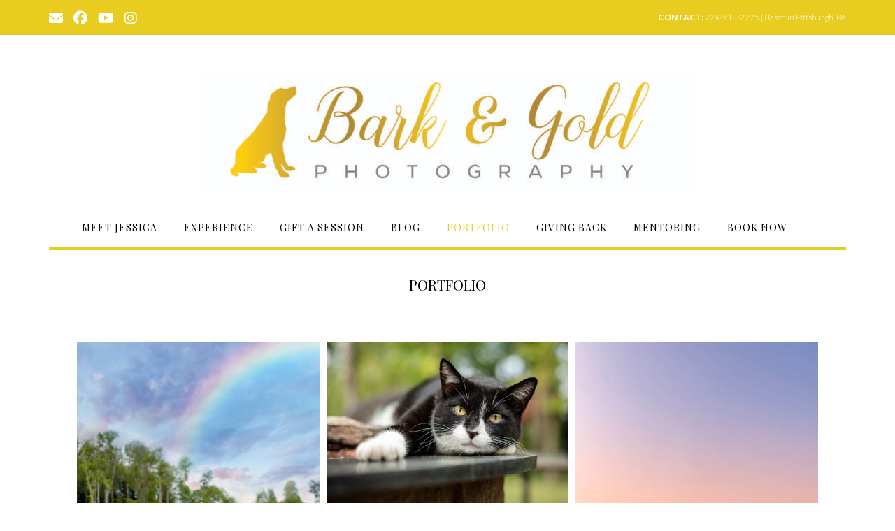

--- FILE ---
content_type: text/html; charset=UTF-8
request_url: https://barkandgoldphotography.com/portfolio/
body_size: 16409
content:
<!DOCTYPE html><!-- Shopstar! Premium -->
<html lang="en">
<head>
<meta charset="UTF-8">
<meta name="viewport" content="width=device-width, initial-scale=1">
<link rel="profile" href="https://gmpg.org/xfn/11">

<title>Portfolio &#8211; Bark &amp; Gold Photography &#8211; Pittsburgh Pet Photographer</title>
<meta name='robots' content='max-image-preview:large' />
<script type='application/javascript'  id='pys-version-script'>console.log('PixelYourSite Free version 11.1.4.2');</script>
<link rel='dns-prefetch' href='//fonts.googleapis.com' />
<link rel='dns-prefetch' href='//use.fontawesome.com' />
<link href='https://fonts.gstatic.com' crossorigin rel='preconnect' />
<link rel="alternate" type="application/rss+xml" title="Bark &amp; Gold Photography - Pittsburgh Pet Photographer &raquo; Feed" href="https://barkandgoldphotography.com/feed/" />
<link rel="alternate" type="application/rss+xml" title="Bark &amp; Gold Photography - Pittsburgh Pet Photographer &raquo; Comments Feed" href="https://barkandgoldphotography.com/comments/feed/" />
<link rel="alternate" title="oEmbed (JSON)" type="application/json+oembed" href="https://barkandgoldphotography.com/wp-json/oembed/1.0/embed?url=https%3A%2F%2Fbarkandgoldphotography.com%2Fportfolio%2F" />
<link rel="alternate" title="oEmbed (XML)" type="text/xml+oembed" href="https://barkandgoldphotography.com/wp-json/oembed/1.0/embed?url=https%3A%2F%2Fbarkandgoldphotography.com%2Fportfolio%2F&#038;format=xml" />
<style id='wp-img-auto-sizes-contain-inline-css' type='text/css'>
img:is([sizes=auto i],[sizes^="auto," i]){contain-intrinsic-size:3000px 1500px}
/*# sourceURL=wp-img-auto-sizes-contain-inline-css */
</style>
<link rel='stylesheet' id='s201-bai-css' href='https://barkandgoldphotography.com/wp-content/plugins/ba-plus-before-after-image-slider/css/ba-plus.min.css?ver=1.0.6' type='text/css' media='screen' />
<style id='wp-emoji-styles-inline-css' type='text/css'>

	img.wp-smiley, img.emoji {
		display: inline !important;
		border: none !important;
		box-shadow: none !important;
		height: 1em !important;
		width: 1em !important;
		margin: 0 0.07em !important;
		vertical-align: -0.1em !important;
		background: none !important;
		padding: 0 !important;
	}
/*# sourceURL=wp-emoji-styles-inline-css */
</style>
<style id='wp-block-library-inline-css' type='text/css'>
:root{--wp-block-synced-color:#7a00df;--wp-block-synced-color--rgb:122,0,223;--wp-bound-block-color:var(--wp-block-synced-color);--wp-editor-canvas-background:#ddd;--wp-admin-theme-color:#007cba;--wp-admin-theme-color--rgb:0,124,186;--wp-admin-theme-color-darker-10:#006ba1;--wp-admin-theme-color-darker-10--rgb:0,107,160.5;--wp-admin-theme-color-darker-20:#005a87;--wp-admin-theme-color-darker-20--rgb:0,90,135;--wp-admin-border-width-focus:2px}@media (min-resolution:192dpi){:root{--wp-admin-border-width-focus:1.5px}}.wp-element-button{cursor:pointer}:root .has-very-light-gray-background-color{background-color:#eee}:root .has-very-dark-gray-background-color{background-color:#313131}:root .has-very-light-gray-color{color:#eee}:root .has-very-dark-gray-color{color:#313131}:root .has-vivid-green-cyan-to-vivid-cyan-blue-gradient-background{background:linear-gradient(135deg,#00d084,#0693e3)}:root .has-purple-crush-gradient-background{background:linear-gradient(135deg,#34e2e4,#4721fb 50%,#ab1dfe)}:root .has-hazy-dawn-gradient-background{background:linear-gradient(135deg,#faaca8,#dad0ec)}:root .has-subdued-olive-gradient-background{background:linear-gradient(135deg,#fafae1,#67a671)}:root .has-atomic-cream-gradient-background{background:linear-gradient(135deg,#fdd79a,#004a59)}:root .has-nightshade-gradient-background{background:linear-gradient(135deg,#330968,#31cdcf)}:root .has-midnight-gradient-background{background:linear-gradient(135deg,#020381,#2874fc)}:root{--wp--preset--font-size--normal:16px;--wp--preset--font-size--huge:42px}.has-regular-font-size{font-size:1em}.has-larger-font-size{font-size:2.625em}.has-normal-font-size{font-size:var(--wp--preset--font-size--normal)}.has-huge-font-size{font-size:var(--wp--preset--font-size--huge)}.has-text-align-center{text-align:center}.has-text-align-left{text-align:left}.has-text-align-right{text-align:right}.has-fit-text{white-space:nowrap!important}#end-resizable-editor-section{display:none}.aligncenter{clear:both}.items-justified-left{justify-content:flex-start}.items-justified-center{justify-content:center}.items-justified-right{justify-content:flex-end}.items-justified-space-between{justify-content:space-between}.screen-reader-text{border:0;clip-path:inset(50%);height:1px;margin:-1px;overflow:hidden;padding:0;position:absolute;width:1px;word-wrap:normal!important}.screen-reader-text:focus{background-color:#ddd;clip-path:none;color:#444;display:block;font-size:1em;height:auto;left:5px;line-height:normal;padding:15px 23px 14px;text-decoration:none;top:5px;width:auto;z-index:100000}html :where(.has-border-color){border-style:solid}html :where([style*=border-top-color]){border-top-style:solid}html :where([style*=border-right-color]){border-right-style:solid}html :where([style*=border-bottom-color]){border-bottom-style:solid}html :where([style*=border-left-color]){border-left-style:solid}html :where([style*=border-width]){border-style:solid}html :where([style*=border-top-width]){border-top-style:solid}html :where([style*=border-right-width]){border-right-style:solid}html :where([style*=border-bottom-width]){border-bottom-style:solid}html :where([style*=border-left-width]){border-left-style:solid}html :where(img[class*=wp-image-]){height:auto;max-width:100%}:where(figure){margin:0 0 1em}html :where(.is-position-sticky){--wp-admin--admin-bar--position-offset:var(--wp-admin--admin-bar--height,0px)}@media screen and (max-width:600px){html :where(.is-position-sticky){--wp-admin--admin-bar--position-offset:0px}}

/*# sourceURL=wp-block-library-inline-css */
</style><style id='global-styles-inline-css' type='text/css'>
:root{--wp--preset--aspect-ratio--square: 1;--wp--preset--aspect-ratio--4-3: 4/3;--wp--preset--aspect-ratio--3-4: 3/4;--wp--preset--aspect-ratio--3-2: 3/2;--wp--preset--aspect-ratio--2-3: 2/3;--wp--preset--aspect-ratio--16-9: 16/9;--wp--preset--aspect-ratio--9-16: 9/16;--wp--preset--color--black: #000000;--wp--preset--color--cyan-bluish-gray: #abb8c3;--wp--preset--color--white: #ffffff;--wp--preset--color--pale-pink: #f78da7;--wp--preset--color--vivid-red: #cf2e2e;--wp--preset--color--luminous-vivid-orange: #ff6900;--wp--preset--color--luminous-vivid-amber: #fcb900;--wp--preset--color--light-green-cyan: #7bdcb5;--wp--preset--color--vivid-green-cyan: #00d084;--wp--preset--color--pale-cyan-blue: #8ed1fc;--wp--preset--color--vivid-cyan-blue: #0693e3;--wp--preset--color--vivid-purple: #9b51e0;--wp--preset--gradient--vivid-cyan-blue-to-vivid-purple: linear-gradient(135deg,rgb(6,147,227) 0%,rgb(155,81,224) 100%);--wp--preset--gradient--light-green-cyan-to-vivid-green-cyan: linear-gradient(135deg,rgb(122,220,180) 0%,rgb(0,208,130) 100%);--wp--preset--gradient--luminous-vivid-amber-to-luminous-vivid-orange: linear-gradient(135deg,rgb(252,185,0) 0%,rgb(255,105,0) 100%);--wp--preset--gradient--luminous-vivid-orange-to-vivid-red: linear-gradient(135deg,rgb(255,105,0) 0%,rgb(207,46,46) 100%);--wp--preset--gradient--very-light-gray-to-cyan-bluish-gray: linear-gradient(135deg,rgb(238,238,238) 0%,rgb(169,184,195) 100%);--wp--preset--gradient--cool-to-warm-spectrum: linear-gradient(135deg,rgb(74,234,220) 0%,rgb(151,120,209) 20%,rgb(207,42,186) 40%,rgb(238,44,130) 60%,rgb(251,105,98) 80%,rgb(254,248,76) 100%);--wp--preset--gradient--blush-light-purple: linear-gradient(135deg,rgb(255,206,236) 0%,rgb(152,150,240) 100%);--wp--preset--gradient--blush-bordeaux: linear-gradient(135deg,rgb(254,205,165) 0%,rgb(254,45,45) 50%,rgb(107,0,62) 100%);--wp--preset--gradient--luminous-dusk: linear-gradient(135deg,rgb(255,203,112) 0%,rgb(199,81,192) 50%,rgb(65,88,208) 100%);--wp--preset--gradient--pale-ocean: linear-gradient(135deg,rgb(255,245,203) 0%,rgb(182,227,212) 50%,rgb(51,167,181) 100%);--wp--preset--gradient--electric-grass: linear-gradient(135deg,rgb(202,248,128) 0%,rgb(113,206,126) 100%);--wp--preset--gradient--midnight: linear-gradient(135deg,rgb(2,3,129) 0%,rgb(40,116,252) 100%);--wp--preset--font-size--small: 13px;--wp--preset--font-size--medium: 20px;--wp--preset--font-size--large: 36px;--wp--preset--font-size--x-large: 42px;--wp--preset--spacing--20: 0.44rem;--wp--preset--spacing--30: 0.67rem;--wp--preset--spacing--40: 1rem;--wp--preset--spacing--50: 1.5rem;--wp--preset--spacing--60: 2.25rem;--wp--preset--spacing--70: 3.38rem;--wp--preset--spacing--80: 5.06rem;--wp--preset--shadow--natural: 6px 6px 9px rgba(0, 0, 0, 0.2);--wp--preset--shadow--deep: 12px 12px 50px rgba(0, 0, 0, 0.4);--wp--preset--shadow--sharp: 6px 6px 0px rgba(0, 0, 0, 0.2);--wp--preset--shadow--outlined: 6px 6px 0px -3px rgb(255, 255, 255), 6px 6px rgb(0, 0, 0);--wp--preset--shadow--crisp: 6px 6px 0px rgb(0, 0, 0);}:where(.is-layout-flex){gap: 0.5em;}:where(.is-layout-grid){gap: 0.5em;}body .is-layout-flex{display: flex;}.is-layout-flex{flex-wrap: wrap;align-items: center;}.is-layout-flex > :is(*, div){margin: 0;}body .is-layout-grid{display: grid;}.is-layout-grid > :is(*, div){margin: 0;}:where(.wp-block-columns.is-layout-flex){gap: 2em;}:where(.wp-block-columns.is-layout-grid){gap: 2em;}:where(.wp-block-post-template.is-layout-flex){gap: 1.25em;}:where(.wp-block-post-template.is-layout-grid){gap: 1.25em;}.has-black-color{color: var(--wp--preset--color--black) !important;}.has-cyan-bluish-gray-color{color: var(--wp--preset--color--cyan-bluish-gray) !important;}.has-white-color{color: var(--wp--preset--color--white) !important;}.has-pale-pink-color{color: var(--wp--preset--color--pale-pink) !important;}.has-vivid-red-color{color: var(--wp--preset--color--vivid-red) !important;}.has-luminous-vivid-orange-color{color: var(--wp--preset--color--luminous-vivid-orange) !important;}.has-luminous-vivid-amber-color{color: var(--wp--preset--color--luminous-vivid-amber) !important;}.has-light-green-cyan-color{color: var(--wp--preset--color--light-green-cyan) !important;}.has-vivid-green-cyan-color{color: var(--wp--preset--color--vivid-green-cyan) !important;}.has-pale-cyan-blue-color{color: var(--wp--preset--color--pale-cyan-blue) !important;}.has-vivid-cyan-blue-color{color: var(--wp--preset--color--vivid-cyan-blue) !important;}.has-vivid-purple-color{color: var(--wp--preset--color--vivid-purple) !important;}.has-black-background-color{background-color: var(--wp--preset--color--black) !important;}.has-cyan-bluish-gray-background-color{background-color: var(--wp--preset--color--cyan-bluish-gray) !important;}.has-white-background-color{background-color: var(--wp--preset--color--white) !important;}.has-pale-pink-background-color{background-color: var(--wp--preset--color--pale-pink) !important;}.has-vivid-red-background-color{background-color: var(--wp--preset--color--vivid-red) !important;}.has-luminous-vivid-orange-background-color{background-color: var(--wp--preset--color--luminous-vivid-orange) !important;}.has-luminous-vivid-amber-background-color{background-color: var(--wp--preset--color--luminous-vivid-amber) !important;}.has-light-green-cyan-background-color{background-color: var(--wp--preset--color--light-green-cyan) !important;}.has-vivid-green-cyan-background-color{background-color: var(--wp--preset--color--vivid-green-cyan) !important;}.has-pale-cyan-blue-background-color{background-color: var(--wp--preset--color--pale-cyan-blue) !important;}.has-vivid-cyan-blue-background-color{background-color: var(--wp--preset--color--vivid-cyan-blue) !important;}.has-vivid-purple-background-color{background-color: var(--wp--preset--color--vivid-purple) !important;}.has-black-border-color{border-color: var(--wp--preset--color--black) !important;}.has-cyan-bluish-gray-border-color{border-color: var(--wp--preset--color--cyan-bluish-gray) !important;}.has-white-border-color{border-color: var(--wp--preset--color--white) !important;}.has-pale-pink-border-color{border-color: var(--wp--preset--color--pale-pink) !important;}.has-vivid-red-border-color{border-color: var(--wp--preset--color--vivid-red) !important;}.has-luminous-vivid-orange-border-color{border-color: var(--wp--preset--color--luminous-vivid-orange) !important;}.has-luminous-vivid-amber-border-color{border-color: var(--wp--preset--color--luminous-vivid-amber) !important;}.has-light-green-cyan-border-color{border-color: var(--wp--preset--color--light-green-cyan) !important;}.has-vivid-green-cyan-border-color{border-color: var(--wp--preset--color--vivid-green-cyan) !important;}.has-pale-cyan-blue-border-color{border-color: var(--wp--preset--color--pale-cyan-blue) !important;}.has-vivid-cyan-blue-border-color{border-color: var(--wp--preset--color--vivid-cyan-blue) !important;}.has-vivid-purple-border-color{border-color: var(--wp--preset--color--vivid-purple) !important;}.has-vivid-cyan-blue-to-vivid-purple-gradient-background{background: var(--wp--preset--gradient--vivid-cyan-blue-to-vivid-purple) !important;}.has-light-green-cyan-to-vivid-green-cyan-gradient-background{background: var(--wp--preset--gradient--light-green-cyan-to-vivid-green-cyan) !important;}.has-luminous-vivid-amber-to-luminous-vivid-orange-gradient-background{background: var(--wp--preset--gradient--luminous-vivid-amber-to-luminous-vivid-orange) !important;}.has-luminous-vivid-orange-to-vivid-red-gradient-background{background: var(--wp--preset--gradient--luminous-vivid-orange-to-vivid-red) !important;}.has-very-light-gray-to-cyan-bluish-gray-gradient-background{background: var(--wp--preset--gradient--very-light-gray-to-cyan-bluish-gray) !important;}.has-cool-to-warm-spectrum-gradient-background{background: var(--wp--preset--gradient--cool-to-warm-spectrum) !important;}.has-blush-light-purple-gradient-background{background: var(--wp--preset--gradient--blush-light-purple) !important;}.has-blush-bordeaux-gradient-background{background: var(--wp--preset--gradient--blush-bordeaux) !important;}.has-luminous-dusk-gradient-background{background: var(--wp--preset--gradient--luminous-dusk) !important;}.has-pale-ocean-gradient-background{background: var(--wp--preset--gradient--pale-ocean) !important;}.has-electric-grass-gradient-background{background: var(--wp--preset--gradient--electric-grass) !important;}.has-midnight-gradient-background{background: var(--wp--preset--gradient--midnight) !important;}.has-small-font-size{font-size: var(--wp--preset--font-size--small) !important;}.has-medium-font-size{font-size: var(--wp--preset--font-size--medium) !important;}.has-large-font-size{font-size: var(--wp--preset--font-size--large) !important;}.has-x-large-font-size{font-size: var(--wp--preset--font-size--x-large) !important;}
/*# sourceURL=global-styles-inline-css */
</style>

<style id='classic-theme-styles-inline-css' type='text/css'>
/*! This file is auto-generated */
.wp-block-button__link{color:#fff;background-color:#32373c;border-radius:9999px;box-shadow:none;text-decoration:none;padding:calc(.667em + 2px) calc(1.333em + 2px);font-size:1.125em}.wp-block-file__button{background:#32373c;color:#fff;text-decoration:none}
/*# sourceURL=/wp-includes/css/classic-themes.min.css */
</style>
<link rel='stylesheet' id='font-awesome-css' href='https://barkandgoldphotography.com/wp-content/plugins/contact-widgets/assets/css/font-awesome.min.css?ver=4.7.0' type='text/css' media='all' />
<link rel='stylesheet' id='announcer-css-css' href='https://barkandgoldphotography.com/wp-content/plugins/announcer/public/css/style.css?ver=6.2' type='text/css' media='all' />
<link rel='stylesheet' id='jquery-magnificpopup-css' href='https://barkandgoldphotography.com/wp-content/plugins/bb-plugin/css/jquery.magnificpopup.min.css?ver=2.9.4.1' type='text/css' media='all' />
<link rel='stylesheet' id='fl-builder-layout-162-css' href='https://barkandgoldphotography.com/wp-content/uploads/bb-plugin/cache/162-layout.css?ver=3424e122b5ff342ce989af5b68ec0ecd' type='text/css' media='all' />
<link rel='stylesheet' id='cptch_stylesheet-css' href='https://barkandgoldphotography.com/wp-content/plugins/captcha/css/front_end_style.css?ver=4.4.5' type='text/css' media='all' />
<link rel='stylesheet' id='dashicons-css' href='https://barkandgoldphotography.com/wp-includes/css/dashicons.min.css?ver=6.9' type='text/css' media='all' />
<link rel='stylesheet' id='cptch_desktop_style-css' href='https://barkandgoldphotography.com/wp-content/plugins/captcha/css/desktop_style.css?ver=4.4.5' type='text/css' media='all' />
<link rel='stylesheet' id='shopstar-fonts-css' href='https://fonts.googleapis.com/css?family=Prata%3A400%7CRaleway%3A100%2C300%2C400%2C500%2C600%2C700%2C800%7CLato%3A300%2C300italic%2C400%2C400italic%2C600%2C600italic%2C700%2C700italic%7CLora%3A400italic&#038;subset=latin%2Clatin-ext&#038;ver=10.2.51' type='text/css' media='all' />
<link rel='stylesheet' id='shopstar-header-centered-css' href='https://barkandgoldphotography.com/wp-content/themes/shopstar/library/css/header-centered.css?ver=10.2.51' type='text/css' media='all' />
<link rel='stylesheet' id='otb-font-awesome-css' href='//use.fontawesome.com/releases/v6.5.1/css/all.css?ver=6.5.1' type='text/css' media='all' />
<link rel='stylesheet' id='shopstar-style-css' href='https://barkandgoldphotography.com/wp-content/themes/shopstar/style.css?ver=10.2.51' type='text/css' media='all' />
<link rel='stylesheet' id='shopstar-instagram-min-css' href='https://barkandgoldphotography.com/wp-content/themes/shopstar/library/css/instagram.min.css?ver=10.2.51' type='text/css' media='all' />
<link rel='stylesheet' id='shopstar_customizer_theme_fonts-css' href='//fonts.googleapis.com/css?family=Lato%3Aregular%2Citalic%2C100%2C300%2C700|Playfair+Display%3Aregular%2Citalic%2C700%26subset%3Dlatin%2C' type='text/css' media='screen' />
<link rel='stylesheet' id='fl-builder-google-fonts-2b03fe8c57586473f2224fb4665b0e76-css' href='//fonts.googleapis.com/css?family=Lato%3A400&#038;ver=6.9' type='text/css' media='all' />
<!--n2css--><!--n2js--><script type="text/javascript" src="https://barkandgoldphotography.com/wp-includes/js/jquery/jquery.min.js?ver=3.7.1" id="jquery-core-js"></script>
<script type="text/javascript" src="https://barkandgoldphotography.com/wp-includes/js/jquery/jquery-migrate.min.js?ver=3.4.1" id="jquery-migrate-js"></script>
<script type="text/javascript" src="https://barkandgoldphotography.com/wp-content/plugins/pixelyoursite/dist/scripts/jquery.bind-first-0.2.3.min.js?ver=0.2.3" id="jquery-bind-first-js"></script>
<script type="text/javascript" src="https://barkandgoldphotography.com/wp-content/plugins/pixelyoursite/dist/scripts/js.cookie-2.1.3.min.js?ver=2.1.3" id="js-cookie-pys-js"></script>
<script type="text/javascript" src="https://barkandgoldphotography.com/wp-content/plugins/pixelyoursite/dist/scripts/tld.min.js?ver=2.3.1" id="js-tld-js"></script>
<script type="text/javascript" id="pys-js-extra">
/* <![CDATA[ */
var pysOptions = {"staticEvents":{"facebook":{"init_event":[{"delay":0,"type":"static","ajaxFire":false,"name":"PageView","pixelIds":["386172486848121"],"eventID":"8e242b58-b386-47d9-84b1-48feb06e56fb","params":{"page_title":"Portfolio","post_type":"page","post_id":162,"plugin":"PixelYourSite","user_role":"guest","event_url":"barkandgoldphotography.com/portfolio/"},"e_id":"init_event","ids":[],"hasTimeWindow":false,"timeWindow":0,"woo_order":"","edd_order":""}]}},"dynamicEvents":[],"triggerEvents":[],"triggerEventTypes":[],"facebook":{"pixelIds":["386172486848121"],"advancedMatching":[],"advancedMatchingEnabled":false,"removeMetadata":false,"wooVariableAsSimple":false,"serverApiEnabled":false,"wooCRSendFromServer":false,"send_external_id":null,"enabled_medical":false,"do_not_track_medical_param":["event_url","post_title","page_title","landing_page","content_name","categories","category_name","tags"],"meta_ldu":false},"debug":"","siteUrl":"https://barkandgoldphotography.com","ajaxUrl":"https://barkandgoldphotography.com/wp-admin/admin-ajax.php","ajax_event":"37813641ae","enable_remove_download_url_param":"1","cookie_duration":"7","last_visit_duration":"60","enable_success_send_form":"","ajaxForServerEvent":"1","ajaxForServerStaticEvent":"1","useSendBeacon":"1","send_external_id":"1","external_id_expire":"180","track_cookie_for_subdomains":"1","google_consent_mode":"1","gdpr":{"ajax_enabled":false,"all_disabled_by_api":false,"facebook_disabled_by_api":false,"analytics_disabled_by_api":false,"google_ads_disabled_by_api":false,"pinterest_disabled_by_api":false,"bing_disabled_by_api":false,"reddit_disabled_by_api":false,"externalID_disabled_by_api":false,"facebook_prior_consent_enabled":true,"analytics_prior_consent_enabled":true,"google_ads_prior_consent_enabled":null,"pinterest_prior_consent_enabled":true,"bing_prior_consent_enabled":true,"cookiebot_integration_enabled":false,"cookiebot_facebook_consent_category":"marketing","cookiebot_analytics_consent_category":"statistics","cookiebot_tiktok_consent_category":"marketing","cookiebot_google_ads_consent_category":"marketing","cookiebot_pinterest_consent_category":"marketing","cookiebot_bing_consent_category":"marketing","consent_magic_integration_enabled":false,"real_cookie_banner_integration_enabled":false,"cookie_notice_integration_enabled":false,"cookie_law_info_integration_enabled":false,"analytics_storage":{"enabled":true,"value":"granted","filter":false},"ad_storage":{"enabled":true,"value":"granted","filter":false},"ad_user_data":{"enabled":true,"value":"granted","filter":false},"ad_personalization":{"enabled":true,"value":"granted","filter":false}},"cookie":{"disabled_all_cookie":false,"disabled_start_session_cookie":false,"disabled_advanced_form_data_cookie":false,"disabled_landing_page_cookie":false,"disabled_first_visit_cookie":false,"disabled_trafficsource_cookie":false,"disabled_utmTerms_cookie":false,"disabled_utmId_cookie":false},"tracking_analytics":{"TrafficSource":"direct","TrafficLanding":"undefined","TrafficUtms":[],"TrafficUtmsId":[]},"GATags":{"ga_datalayer_type":"default","ga_datalayer_name":"dataLayerPYS"},"woo":{"enabled":false},"edd":{"enabled":false},"cache_bypass":"1768738549"};
//# sourceURL=pys-js-extra
/* ]]> */
</script>
<script type="text/javascript" src="https://barkandgoldphotography.com/wp-content/plugins/pixelyoursite/dist/scripts/public.js?ver=11.1.4.2" id="pys-js"></script>
<link rel="https://api.w.org/" href="https://barkandgoldphotography.com/wp-json/" /><link rel="alternate" title="JSON" type="application/json" href="https://barkandgoldphotography.com/wp-json/wp/v2/pages/162" /><link rel="EditURI" type="application/rsd+xml" title="RSD" href="https://barkandgoldphotography.com/xmlrpc.php?rsd" />
<meta name="generator" content="WordPress 6.9" />
<link rel="canonical" href="https://barkandgoldphotography.com/portfolio/" />
<link rel='shortlink' href='https://barkandgoldphotography.com/?p=162' />
<!-- HFCM by 99 Robots - Snippet # 2: Locations -->
<script>
  (function(w, d, t, s, n) {
    w.FlodeskObject = n;
    var fn = function() {
      (w[n].q = w[n].q || []).push(arguments);
    };
    w[n] = w[n] || fn;
    var f = d.getElementsByTagName(t)[0];
    var e = d.createElement(t);
    var h = '?v=' + new Date().getTime();
    e.async = true;
    e.src = s + h;
    f.parentNode.insertBefore(e, f);
  })(window, document, 'script', 'https://assets.flodesk.com/universal.js', 'fd');
  window.fd('form', {
    formId: '5e986f23b9c153002b5aa9cc'
  });
</script>
<!-- /end HFCM by 99 Robots -->
<style type="text/css">
/* Branding */
.site-header .branding {
	padding: 50px 0 23px 0;
}

/*
@media (-webkit-min-device-pixel-ratio: 2), (min-resolution: 192dpi) { 
    Retina-specific stuff here
	.site-header .branding a.retina-logo-link {
		display: inline-block;
	}
}
*/

.slider-container.default.smart .slider .slide .overlay h1,
.slider-container.default.smart .slider .slide .overlay h2 {
	line-height: 1em;	
}

.slider-container.default.smart .slider .slide .overlay .opacity p {
	line-height: 1em;	
}

.slider-container.default.smart .slider .slide .overlay .opacity p {
	margin-top: 0.5em;
	margin-bottom: 0.5em;
}

.slider-container.default.smart .slider .slide .overlay .opacity a.button,
.slider-container.default.smart .slider .slide .overlay .opacity button {
	margin-top: 0.3em;
	margin-bottom: 0.3em;
}

.header-video.smart .overlay h1,
.header-video.smart .overlay h2 {
	line-height: 1em;	
}

.header-video.smart .overlay .opacity p {
	line-height: 1em;	
}

.header-video.smart .overlay .opacity p {
	margin-top: 0.5em;
	margin-bottom: 0.5em;
}

.header-video.smart .overlay .opacity a.button,
.header-video.smart .overlay .opacity button {
	margin-top: 0.3em;
	margin-bottom: 0.3em;
}

.header-image.smart .overlay h1,
.header-image.smart .overlay h2 {
	line-height: 1em;	
}

.header-image.smart .overlay .opacity p {
	line-height: 1em;	
}

.header-image.smart .overlay .opacity p {
	margin-top: 0.5em;
	margin-bottom: 0.5em;
}

.header-image.smart .overlay .opacity a.button,
.header-image.smart .overlay .opacity button {
	margin-top: 0.3em;
	margin-bottom: 0.3em;
}



.main-navigation ul ul {
	width: 200px;
}
.main-navigation ul ul a {
	white-space: normal;
}


/* Mobile Menu and other mobile stylings */
@media only screen and (min-width: 960px) {
	.main-navigation ul ul li:hover > ul,
	.main-navigation ul ul li.focus > ul {
		display: block;
	}

	.main-navigation ul ul a {
		color: #939598;
	}	
	
	.main-navigation ul ul a:hover,
	.main-navigation ul ul li.current-menu-item > a,
	.main-navigation ul ul li.current_page_item > a,
	.main-navigation ul ul li.current-menu-parent > a,
	.main-navigation ul ul li.current_page_parent > a,
	.main-navigation ul ul li.current-menu-ancestor > a,
	.main-navigation ul ul li.current_page_ancestor > a {
		color: #4F4F4F;
	}	
	
}

@media only screen and (max-width: 960px) {	.main-navigation {
		z-index: 999;
	}

	#main-menu.shopstar-mobile-menu-primary-color-scheme {
		background-color: #000000;
	}
	
	#main-menu.shopstar-mobile-menu-footer-color-scheme .main-navigation ul ul a {
		color: #000000;
	}	
	
	#main-menu.shopstar-mobile-menu-footer-color-scheme ul ul a:hover,
	#main-menu.shopstar-mobile-menu-footer-color-scheme ul li.current-menu-ancestor > a,
	#main-menu.shopstar-mobile-menu-footer-color-scheme ul ul li.current-menu-item > a,
	#main-menu.shopstar-mobile-menu-footer-color-scheme ul ul > a,
	#main-menu.shopstar-mobile-menu-footer-color-scheme ul ul > a,
	#main-menu.shopstar-mobile-menu-footer-color-scheme ul ul > a,
	#main-menu.shopstar-mobile-menu-footer-color-scheme ul ul > a,
	#main-menu.shopstar-mobile-menu-footer-color-scheme ul ul > a {
		color: #ba2227;
	}	
	
	#main-menu.shopstar-mobile-menu-footer-color-scheme {
		background-color: #ECEDED;
	}	
	
	.main-navigation .padder {
		margin: 0;
	}	
	
	.submenu-toggle {
    	display: block;
    }
    
	/* Mobile Menu */
	.site-header .main-navigation .container {
		border-bottom: none !important;
	}
	
	.site-header .main-navigation.bottom-border.mobile {
		border-bottom-width: 5px;
	}

	.main-navigation .main-navigation-inner {
		display: block;	
	}
	
	.site-header .search-button {
	    display: block;
	    padding: 8px 22px 0 26px;
	    text-align: left;
	}	
	.main-navigation .search-slidedown {
		margin: 0;
		top: 0;
		position: relative;
	}
	.main-navigation .search-slidedown .container {
		padding: 0;
		width: 100%;
	}
	.main-navigation .search-slidedown .padder {
		margin: 0px;
		width: 100%;
		display: inline-block;
	}
	.main-navigation .search-slidedown .search-block {
		margin: 0 !important;
		float: left;
		width: 254px;
		left: 26px !important;
	}
	.main-navigation .search-slidedown .search-block label {
		width: 80%;
		float: left;
		display: inline-block;
	}
	.main-navigation .search-slidedown .search-block .search-field {
		border: 0;
		padding: 4px 0 4px 0;
		width: 100%;
	}
    .main-navigation .menu-toggle {
	    display: block;
		margin: 0 auto 0 auto;
	    padding: 16px 18px;
	    color: #FFF;
	    text-transform: uppercase;
    	text-align: center;
	    cursor: pointer;
	}
	
		
	.main-navigation .menu-toggle .otb-fa.otb-fa-bars,
	.main-navigation .menu-toggle .fa.fa-bars,
	.main-navigation .menu-toggle .fa-solid.fa-bars {
    	font-size: 28px;
	}
    .main-navigation .nav-menu {
		display: block !important;
    	display: inline-block;
    }
    .main-navigation #main-menu {
        color: #8C8C8C;
        box-shadow: 1px 0 1px rgba(255, 255, 255, 0.04) inset;
        position: fixed;
        top: 0;
        width: 280px;
        max-width: 100%;
        -ms-box-sizing: border-box;
        -moz-box-sizing: border-box;
        -webkit-box-sizing: border-box;
        box-sizing: border-box;
		padding: 74px 0 30px 0;
        z-index: 100000;
        height: 100%;
        overflow: auto;
        -webkit-transition: left 0.4s ease 0s, right 0.4s ease 0s;
        -moz-transition: left 0.4s ease 0s, right 0.4s ease 0s;
        -ms-transition: left 0.4s ease 0s, right 0.4s ease 0s;
        -o-transition: left 0.4s ease 0s, right 0.4s ease 0s;
        transition: left 0.4s ease 0s, right 0.4s ease 0s;
    }
    .main-navigation #main-menu.left-aligned {
		left: -280px;
	}
	.main-navigation #main-menu:not(.left-aligned),
    .main-navigation #main-menu.right-aligned {
		right: -280px;
	}
	
	/* Remove the rollover functionality from the desktop menu */
    .main-navigation ul {
        display: block;
		visibility: visible !important;
		opacity: 1 !important;
		transform: none !important;
	}
	
	.main-navigation ul ul ul {
		display: none !important;
	}
	
    .main-navigation li {
        display: block;
        float: none;
        position: relative;
    	margin: 0;
    	padding: 0;
    }
    .main-navigation li a {
    	white-space: normal !important;
		display: block;
        float: none;
        padding: 8px 22px 8px 26px;
        font-size: 14px;
        text-align: left !important;
  	}
  	
    .main-navigation ul ul {
        position: relative !important;
        top: 0 !important;
        left: 0 !important;
        float: none !important;
    	background-color: transparent !important;
    	background-image: none;
    	box-shadow: none;
    	border: none;
        padding: 0;
        margin: 0;
		width: 100%;
        display: none;
    }
	
    .main-navigation ul ul li:last-child a,
    .main-navigation ul ul li a {
        box-shadow: none;
        padding: 6px 30px;
        width: auto;
    }
    
	.main-navigation ul ul ul {
		margin: 0;
		left: 0 !important;
	}    

    .main-navigation ul ul ul li a {
        padding: 6px 39px !important;
    }
    .main-navigation ul ul ul ul li a {
        padding: 6px 47px !important;
    }

    .main-navigation .close-button {
        display: block;
    	border-radius: 100%;
        position: absolute;
        top: 23px;
        font-size: 26px;
    	font-weight: 400;
        color: #FFFFFF;
        text-align: center;
    	height: 36px;
		line-height: 33px;
        cursor: pointer;
    	
	    -webkit-transition: all 0.2s ease 0s;
	     -moz-transition: all 0.2s ease 0s;
	      -ms-transition: all 0.2s ease 0s;
	       -o-transition: all 0.2s ease 0s;
	          transition: all 0.2s ease 0s;

    }
    
	body.font-awesome-latest .main-navigation .close-button {
		padding: 0 2px 0 4px;
		font-size: 23px;
		line-height: 35px;
	}

	.main-navigation #main-menu.shopstar-mobile-menu-primary-color-scheme .close-button {
		left: 26px;
	}
    
	.main-navigation #main-menu.shopstar-mobile-menu-footer-color-scheme .close-button {
    	width: 36px;
		padding: 0 6px 0 10px;
		left: 22px;
	}

	.main-navigation .close-button.otb-fa {
        height: 36px;
    	width: 36px;
		line-height: 34px;
        padding: 0 6px 0 10px;
	}
    
	.main-navigation .close-button.fa {
		height: 42px;
		width: 42px;
		line-height: 42px;
		padding: 0 6px 0 10px;
	}
    
	.main-navigation .close-button .otb-fa,
	.main-navigation .close-button .fa {
	    -webkit-transition: all 0.2s ease 0s;
	     -moz-transition: all 0.2s ease 0s;
	      -ms-transition: all 0.2s ease 0s;
	       -o-transition: all 0.2s ease 0s;
	          transition: all 0.2s ease 0s;
	}

	.main-navigation .close-button .otb-fa-angle-left {
        position: relative;
        left: -4px;
	}
	
	.main-navigation .close-button .fa-angle-left {
        position: relative;
        left: -5px;
	}	
    
	#main-menu.shopstar-mobile-menu-primary-color-scheme a,
	#main-menu.shopstar-mobile-menu-primary-color-scheme .submenu-toggle {
    	color: #FFFFFF;
	}
	
	#main-menu.shopstar-mobile-menu-primary-color-scheme li.current-menu-item > a,
	#main-menu.shopstar-mobile-menu-primary-color-scheme li.current_page_item > a,
	#main-menu.shopstar-mobile-menu-primary-color-scheme li.current-menu-parent > a,
	#main-menu.shopstar-mobile-menu-primary-color-scheme li.current_page_parent > a,
	#main-menu.shopstar-mobile-menu-primary-color-scheme li.current-menu-ancestor > a,
	#main-menu.shopstar-mobile-menu-primary-color-scheme li.current_page_ancestor > a {
		color: rgba(255, 255, 255, 0.6);
	}
	
	#main-menu.shopstar-mobile-menu-primary-color-scheme .close-button:hover .otb-fa,
	#main-menu.shopstar-mobile-menu-primary-color-scheme .close-button:hover .fa,
	#main-menu.shopstar-mobile-menu-primary-color-scheme li > a:hover,
	#main-menu.shopstar-mobile-menu-primary-color-scheme .search-button a:hover {
		color: rgba(255, 255, 255, 0.6);
	}
    
    .open-page-item > ul.children,
    .open-page-item > ul.sub-menu {
    	display: block !important;
    }

}

/* Button styling */
a.button,
.widget-area .widget a.button,
.shopstar-page-builders-use-theme-styles .widget_sow-button .ow-button-base a,
.shopstar-page-builders-use-theme-styles .elementor-button,
button,
input[type="button"],
input[type="reset"],
input[type="submit"],
html #infinite-handle span button,
html #infinite-handle span button:hover,
div.wpforms-container form.wpforms-form input[type=submit],
div.wpforms-container form.wpforms-form button[type=submit],
div.wpforms-container form.wpforms-form .wpforms-page-button {
	min-width: 120px;
}

/* Blog Featured Image Rollover Effect  */

/* Opacity */
.featured-image-container.opacity-rollover .opacity {
	background-color: rgba( 0, 0, 0, 0.5);
}

.masonry-grid-container {
    margin-left: -1.3%;
	margin-right: -1.3%;
}


.masonry-grid-container article.blog-post-masonry-grid-layout {
	width: 30.733333333333%;
    margin-left: 1.3%;
	margin-right: 1.3%;
	margin-bottom: 2.6%;
}

@media screen and (max-width: 980px) {
	.masonry-grid-container article.blog-post-masonry-grid-layout {
	    width: 47.4%;
	}
}
    
</style>
<!-- Begin Custom CSS -->
<style type="text/css" id="out-the-box-custom-css">
.site-header .header-cart .dropdown a:hover,
    			.shopstar-page-builders-use-theme-styles .elementor-widget-icon.elementor-view-default .elementor-icon,
				.shopstar-page-builders-use-theme-styles .elementor-widget-icon.elementor-view-framed .elementor-icon,
				.shopstar-page-builders-use-theme-styles .elementor-widget-icon-box.elementor-view-default .elementor-icon,
				.shopstar-page-builders-use-theme-styles .elementor-widget-icon-box.elementor-view-framed .elementor-icon{color:#e8cd20;}.site-header .top-bar,
				.site-footer .bottom-bar,
				.boxed .site-header.sticky .top-bar.stuck .container,
				.site-header.sticky .top-bar.stuck,
				.main-navigation .close-button,
    			p.woocommerce-store-notice.demo_store,
				.woocommerce .widget_price_filter .ui-slider .ui-slider-handle,
				.woocommerce .widget_price_filter .ui-slider .ui-slider-range,
    			html .select2-container--default .select2-results__option--highlighted[aria-selected],
    			.shopstar-page-builders-use-theme-styles .testimonials .sow-slider-base .sow-slide-nav,
    			.shopstar-page-builders-use-theme-styles .elementor-widget-icon.elementor-view-stacked .elementor-icon,
				.shopstar-page-builders-use-theme-styles .elementor-widget-icon-box.elementor-view-stacked .elementor-icon{background-color:#e8cd20;}div.wpforms-container form.wpforms-form input[type="text"]:focus,
				div.wpforms-container form.wpforms-form input[type="email"]:focus,
				div.wpforms-container form.wpforms-form input[type="tel"]:focus,
    			div.wpforms-container form.wpforms-form input[type="number"]:focus,
				div.wpforms-container form.wpforms-form input[type="url"]:focus,
				div.wpforms-container form.wpforms-form input[type="password"]:focus,
				div.wpforms-container form.wpforms-form input[type="search"]:focus,
				div.wpforms-container form.wpforms-form select:focus,
				div.wpforms-container form.wpforms-form textarea:focus,
				input[type="text"]:focus,
				input[type="email"]:focus,
				input[type="tel"]:focus,
    			input[type="number"]:focus,
				input[type="url"]:focus,
				input[type="password"]:focus,
				input[type="search"]:focus,
    			input[name="coupon_code"]:focus,
				textarea:focus,
				select:focus,
    			.woocommerce form .form-row.woocommerce-validated .select2-container:focus,
				.woocommerce form .form-row.woocommerce-validated input.input-text:focus,
				.woocommerce form .form-row.woocommerce-validated select:focus,    					
				.select2.select2-container--default .select2-selection--single[aria-expanded="true"],
				.select2-container--open .select2-dropdown,
    			.shopstar-page-builders-use-theme-styles .elementor-widget-icon.elementor-view-framed .elementor-icon,
				.shopstar-page-builders-use-theme-styles .elementor-widget-icon-box.elementor-view-framed .elementor-icon,
    			.wp-block-search.wp-block-search__button-inside .wp-block-search__inside-wrapper:focus-within{border-color:#e8cd20;}.site-header .container.bottom-border,
				.site-header .main-navigation.bottom-border,
				.site-header .main-navigation .container.bottom-border,
				.home .boxed .site-header.sticky .main-navigation.stuck .container.bottom-border,
				.home .site-header.bottom-border,
				.main-navigation ul ul{border-bottom-color:#e8cd20;}.main-navigation ul ul{border-top-color:#e8cd20;background-color:#FFFFFF;}::-moz-selection{background-color:#e8cd20;}::selection{background-color:#e8cd20;}.site-header,
				.site-header.sticky.stuck{background-color:#FFFFFF;}.main-navigation,
				#main-menu,
				.site-header.sticky .main-navigation.stuck,
				.site-header.sticky .main-navigation.stuck > .container{background-color:#FFFFFF;}.main-navigation .menu-toggle .fa.fa-bars,
    			.main-navigation .menu-toggle .fa-solid.fa-bars,
    			.main-navigation .menu-toggle .otb-fa.otb-fa-bars{color:#252525;}.site-header .branding .title,
    			.google-fonts-disabled .site-header .branding .title{font-family:"Lato","Helvetica Neue",sans-serif;}.main-navigation ul.menu > li > a:hover,
				.main-navigation ul.menu > li.current-menu-item > a,
				.main-navigation ul.menu > li.current_page_item > a,
				.main-navigation ul.menu > li.current-menu-parent > a,
				.main-navigation ul.menu > li.current_page_parent > a,
				.main-navigation ul.menu > li.current-menu-ancestor > a,
				.main-navigation ul.menu > li.current_page_ancestor > a,
				.site-header .search-button a:hover{color:#e8cd20;}h1, h2, h3, h4, h5, h6,
				h1 a, h2 a, h3 a, h4 a, h5 a, h6 a,
				h1 a:visited, h2 a:visited, h3 a:visited, h4 a:visited, h5 a:visited, h6 a:visited,
				.slider-container.default .slider .slide .overlay h2,
    			.slider-container.default .slider .slide .overlay h3,
    			.slider-container.default .slider .slide .overlay h4,
    			.slider-container.default .slider .slide .overlay h5,
    			.slider-container.default .slider .slide .overlay h6,
				.header-video .overlay h2,
    			.header-video .overlay h3,
    			.header-video .overlay h4,
    			.header-video .overlay h5,
    			.header-video .overlay h6,
				.header-image .overlay h2,
    			.header-image .overlay h3,
    			.header-image .overlay h4,
    			.header-image .overlay h5,
    			.header-image .overlay h6,
				ul.product_list_widget li .product-title,
				.main-navigation a,
    			#mega-menu-wrap-primary #mega-menu-primary > li.mega-menu-item > a.mega-menu-link,
				.content-area .widget-title,
				.widget-area .widget-title,
				.site-footer .widgets ul li h2.widgettitle,
				.woocommerce a.button,
				.woocommerce #respond input#submit,
				.woocommerce button.button,
				.woocommerce input.button,
				a.button,
				.shopstar-page-builders-use-theme-styles .widget_sow-button .ow-button-base a,
				.shopstar-page-builders-use-theme-styles .elementor-widget-button .elementor-button,
				.shopstar-page-builders-use-theme-styles .elementor-widget-heading .elementor-heading-title,
				.shopstar-page-builders-use-theme-styles .elementor-widget-icon-box .elementor-icon-box-content .elementor-icon-box-title,
    			.shopstar-page-builders-use-theme-styles .elementor-widget-icon-box .elementor-icon-box-content .elementor-icon-box-title a,
    			.shopstar-page-builders-use-theme-styles .elementor-widget-image-box .elementor-image-box-title,
				input[type="button"],
				input[type="reset"],
				input[type="submit"],
    			html #jp-relatedposts h3.jp-relatedposts-headline,
    			html #infinite-handle span button,
    			html #infinite-handle span button:hover,
    			div.wpforms-container form.wpforms-form input[type=submit],
				div.wpforms-container form.wpforms-form button[type=submit],
				div.wpforms-container form.wpforms-form .wpforms-page-button,
    			.wp-block-search__button,
    			.wc-block-grid__product-add-to-cart.wp-block-button .wp-block-button__link,
    			.google-fonts-disabled h1, .google-fonts-disabled h2, .google-fonts-disabled h3, .google-fonts-disabled h4, .google-fonts-disabled h5, .google-fonts-disabled h6,
				.google-fonts-disabled h1 a, .google-fonts-disabled h2 a, .google-fonts-disabled h3 a, .google-fonts-disabled h4 a, .google-fonts-disabled h5 a, .google-fonts-disabled h6 a,
				.google-fonts-disabled h1 a:visited, .google-fonts-disabled h2 a:visited, .google-fonts-disabled h3 a:visited, .google-fonts-disabled h4 a:visited, .google-fonts-disabled h5 a:visited, .google-fonts-disabled h6 a:visited,
				.google-fonts-disabled .slider-container.default .slider .slide .overlay h2,
				.google-fonts-disabled .slider-container.default .slider .slide .overlay h3,
				.google-fonts-disabled .slider-container.default .slider .slide .overlay h4,
				.google-fonts-disabled .slider-container.default .slider .slide .overlay h5,
				.google-fonts-disabled .slider-container.default .slider .slide .overlay h6,
				.google-fonts-disabled .header-video .overlay h2,
				.google-fonts-disabled .header-video .overlay h3,
				.google-fonts-disabled .header-video .overlay h4,
				.google-fonts-disabled .header-video .overlay h5,
				.google-fonts-disabled .header-video .overlay h6,
				.google-fonts-disabled .header-image .overlay h2,
				.google-fonts-disabled .header-image .overlay h3,
				.google-fonts-disabled .header-image .overlay h4,
				.google-fonts-disabled .header-image .overlay h5,
				.google-fonts-disabled .header-image .overlay h6,
				.google-fonts-disabled ul.product_list_widget li .product-title,
				.google-fonts-disabled .main-navigation a,
    			.google-fonts-disabled #mega-menu-wrap-primary #mega-menu-primary > li.mega-menu-item > a.mega-menu-link,
				.google-fonts-disabled .content-area .widget-title,
				.google-fonts-disabled .widget-area .widget-title,
				.google-fonts-disabled .site-footer .widgets ul li h2.widgettitle,
				.google-fonts-disabled.woocommerce a.button,
				.google-fonts-disabled.woocommerce #respond input#submit,
				.google-fonts-disabled.woocommerce button.button,
				.google-fonts-disabled.woocommerce input.button,
				.google-fonts-disabled a.button,
				.google-fonts-disabled.shopstar-page-builders-use-theme-styles .widget_sow-button .ow-button-base a,
				.google-fonts-disabled.shopstar-page-builders-use-theme-styles .elementor-widget-button .elementor-button,
				.google-fonts-disabled.shopstar-page-builders-use-theme-styles .elementor-widget-heading .elementor-heading-title,
				.google-fonts-disabled.shopstar-page-builders-use-theme-styles .elementor-widget-icon-box .elementor-icon-box-content .elementor-icon-box-title,
    			.google-fonts-disabled.shopstar-page-builders-use-theme-styles .elementor-widget-icon-box .elementor-icon-box-content .elementor-icon-box-title a,
    			.google-fonts-disabled.shopstar-page-builders-use-theme-styles .elementor-widget-image-box .elementor-image-box-title,
				.google-fonts-disabled input[type="button"],
				.google-fonts-disabled input[type="reset"],
				.google-fonts-disabled input[type="submit"],
    			.google-fonts-disabled #jp-relatedposts h3.jp-relatedposts-headline,
    			.google-fonts-disabled #infinite-handle span button,
    			.google-fonts-disabled #infinite-handle span button:hover,
				.google-fonts-disabled div.wpforms-container form.wpforms-form input[type=submit],
				.google-fonts-disabled div.wpforms-container form.wpforms-form button[type=submit],
				.google-fonts-disabled div.wpforms-container form.wpforms-form .wpforms-page-button,
    			.google-fonts-disabled .wp-block-search__button,
    			.google-fonts-disabled .wc-block-grid__product-add-to-cart.wp-block-button .wp-block-button__link{font-family:"Playfair Display","Helvetica Neue",sans-serif;}.page-title-short-underline h1:after,
				.page-title-medium-underline h1:after,
				.page-title-short-underline h2.section-title:after,
				.page-title-medium-underline h2.section-title:after,
				.page-title-medium-underline .so-widget-sow-headline h1:after,
				.page-title-medium-underline .so-widget-sow-headline h2:after,
				.page-title-medium-underline .so-widget-sow-headline h3:after,
				.elementor-widget-heading.has-underline h1.elementor-heading-title:after,
				.elementor-widget-heading.has-underline h2.elementor-heading-title:after,
				.elementor-widget-heading.has-underline h3.elementor-heading-title:after,
				.underlined-titles .widget-title:after,
				.widget-title-short-underline .widget-area .widget .widget-title:after,
				.widget-title-medium-underline .widget-area .widget .widget-title:after,
				.widget-title-full-width-underline .widget-area .widget .widget-title:after,
    			.site-footer .widgets ul li h2.widgettitle:after{background-color:#a5a954;}body,
    			.site-header .header-cart .dropdown,
				.site-header .header-cart .dropdown a,
				div.wpforms-container form.wpforms-form .wpforms-field-label,
				div.wpforms-container-full .wpforms-form .wpforms-field-sublabel,
				article .entry-footer,
				.site-footer .widgets .widget a,
				.woocommerce .woocommerce-breadcrumb,
				.woocommerce-page .woocommerce-breadcrumb,
				.site-footer .widgets .widget ul li a,
				.site-footer .widgets .widget .social-icons a,
				.widget_woocommerce_products .amount,
				.widget_woocommerce_products del,
				.woocommerce #reviews #comments ol.commentlist li .meta,
				.woocommerce-checkout #payment div.payment_box,
				.woocommerce .woocommerce-info,
    			.woocommerce ul.products li.product .price,
				.woocommerce #content ul.products li.product span.price,
				.woocommerce-page #content ul.products li.product span.price,
				.woocommerce div.product p.price del,
				article .entry-meta,
				.shopstar-page-builders-use-theme-styles .elementor-widget-text-editor,
				.shopstar-page-builders-use-theme-styles .elementor-widget-icon-box .elementor-icon-box-content .elementor-icon-box-description,
    			.shopstar-page-builders-use-theme-styles .elementor-widget-image-box .elementor-image-box-description{color:#252525;}.site-footer .widgets .widget .social-icons li .social-custom svg path{fill:#252525;}.select2-default{color:rgba(37,37,37, 0.7) !important;}::-webkit-input-placeholder{color:rgba(37,37,37, 0.7);}:-moz-placeholder{color:rgba(37,37,37, 0.7);}::-moz-placeholder{color:rgba(37,37,37, 0.7);}:-ms-input-placeholder{color:rgba(37,37,37, 0.7);}.site-footer .widgets .widget .social-icons a:hover{color:rgba(37,37,37, 0.6);}.site-footer .widgets .widget .social-icons li a.social-custom:hover svg path{fill:rgba(37,37,37, 0.6);}div.wpforms-container form.wpforms-form input[type="text"],
				div.wpforms-container form.wpforms-form input[type="email"],
				div.wpforms-container form.wpforms-form input[type="tel"],
                div.wpforms-container form.wpforms-form input[type="number"],
				div.wpforms-container form.wpforms-form input[type="url"],
				div.wpforms-container form.wpforms-form input[type="password"],
				div.wpforms-container form.wpforms-form input[type="search"],
				div.wpforms-container form.wpforms-form select,
				div.wpforms-container form.wpforms-form textarea,
				input[type="text"],
				input[type="email"],
				input[type="tel"],
        		input[type="number"],
				input[type="url"],
				input[type="password"],
				input[type="search"],
                select,
				textarea,
				.woocommerce form .form-row.woocommerce-validated input.input-text,
				.woocommerce form .form-row.woocommerce-validated select,
				.search-block .search-field,
				.select2-drop,
				.select2-container .select2-choice,
        		.select2-container.select2-container--default .select2-selection--single .select2-selection__rendered,
        		.select2-container--default .select2-results__option,
        		.woocommerce .woocommerce-ordering select,
				.woocommerce-page .woocommerce-ordering select,
				.woocommerce #content .quantity input.qty,
				.woocommerce .quantity input.qty,
				.woocommerce-page #content .quantity input.qty,
				.woocommerce-page .quantity input.qty{color:#252525;}a,
    			.woocommerce .woocommerce-breadcrumb a,
    			.woocommerce-page .woocommerce-breadcrumb a{color:#e8cd20;}a:hover,
    			.woocommerce .woocommerce-breadcrumb a:hover,
				.woocommerce-page .woocommerce-breadcrumb a:hover{color:#252525;}.slider-container.default .prev,
				.slider-container.default .next{background-color:#252525;}.slider-container.default .prev:hover,
				.slider-container.default .next:hover{background-color:rgba(37,37,37, 0.6);}#back-to-top,
				button,
				.shopstar-page-builders-use-theme-styles .elementor-widget-button .elementor-button,
    			.shopstar-page-builders-use-theme-styles .elementor-view-stacked .elementor-icon,
				input[type="button"],
				input[type="reset"],
				input[type="submit"],
    			html #infinite-handle span button,
    			div.wpforms-container form.wpforms-form input[type=submit],
				div.wpforms-container form.wpforms-form button[type=submit],
				div.wpforms-container form.wpforms-form .wpforms-page-button,
				.slider-container.default .slider a.button,
    			.header-video a.button,
    			.header-image a.button,
    			.widget-area .mc4wp-form button,
				.widget-area .mc4wp-form input[type=button],
				.widget-area .mc4wp-form input[type=submit],
				.widget-area .mc4wp-form .mc4wp-submit,
				.site-footer .mc4wp-form button,
				.site-footer .mc4wp-form input[type=button],
				.site-footer .mc4wp-form input[type=submit],
				.site-footer .mc4wp-form .mc4wp-submit,
				a.button,
				.navigation.numeric li a,
				.navigation.numeric li.disabled,
				.woocommerce #respond input#submit,
				.woocommerce a.button,
				.woocommerce button.button,
				.woocommerce input.button,
				.woocommerce #review_form #respond .form-submit input,
				.woocommerce-page #review_form #respond .form-submit input,
				.woocommerce ul.products li.product a.add_to_cart_button,
				.woocommerce-page ul.products li.product a.add_to_cart_button,
				.woocommerce button.button:disabled,
				.woocommerce button.button:disabled[disabled],
				.woocommerce button.button:disabled:hover,
				.woocommerce button.button:disabled[disabled]:hover,
				.woocommerce button.button.alt:disabled,
				.woocommerce button.button.alt:disabled:hover,
				.woocommerce button.button.alt:disabled[disabled],
				.woocommerce button.button.alt:disabled[disabled]:hover,
    			.woocommerce a.button.alt.disabled,
				.woocommerce a.button.alt.disabled:hover,
				.woocommerce div.product form.cart .button,
				.woocommerce table.cart input.button,
				.woocommerce-page #content table.cart input.button,
				.woocommerce-page table.cart input.button,
				.woocommerce-cart .wc-proceed-to-checkout a.checkout-button,
				.woocommerce input.button.alt,
				.woocommerce-page #content input.button.alt,
				.woocommerce button.button.alt,
				.woocommerce-page button.button.alt,
				.shopstar-page-builders-use-theme-styles .widget_sow-button .ow-button-base a,
				.shopstar-page-builders-use-theme-styles .elementor-widget-button .elementor-button,
    			.wp-block-search__button,
    			.wc-block-components-button:not(.is-link).contained,
				.wc-block-components-button:not(.is-link).outlined:hover,
    			.wc-block-grid__product-add-to-cart.wp-block-button .wp-block-button__link{background-color:#e8cd20;}.wp-block-search__button-inside.wp-block-search__button-inside.wp-block-search__icon-button .wp-block-search__button,
                .wc-block-mini-cart__footer .wc-block-mini-cart__footer-actions .wc-block-components-button.outlined{color:#e8cd20;}.wp-block-search__button-inside.wp-block-search__icon-button .wp-block-search__button{stroke:#e8cd20;}button:hover,
    			.shopstar-page-builders-use-theme-styles .elementor-widget-button .elementor-button:hover,
				input[type="button"]:hover,
				input[type="reset"]:hover,
				input[type="submit"]:hover,
    			html #infinite-handle span button:hover,
    			div.wpforms-container form.wpforms-form input[type=submit]:hover,
				div.wpforms-container form.wpforms-form button[type=submit]:hover,
				div.wpforms-container form.wpforms-form .wpforms-page-button:hover,
				a.button:hover,
				.navigation.numeric li a:hover,
				.navigation.numeric li.active a,
				.slider-container.default .slider a.button:hover,
    			.header-video a.button:hover,
				.header-image a.button:hover,
				.widget-area .mc4wp-form button:hover,
				.widget-area .mc4wp-form input[type=button]:hover,
				.widget-area .mc4wp-form input[type=submit]:hover,
				.widget-area .mc4wp-form .mc4wp-submit:hover,
				.site-footer .mc4wp-form button:hover,
				.site-footer .mc4wp-form input[type=button]:hover,
				.site-footer .mc4wp-form input[type=submit]:hover,
				.site-footer .mc4wp-form .mc4wp-submit:hover,
				.woocommerce #respond input#submit:hover,
				.woocommerce a.button:hover,
				.woocommerce button.button:hover,
				.woocommerce input.button:hover,
				.woocommerce #review_form #respond .form-submit input:hover,
				.woocommerce-page #review_form #respond .form-submit input:hover,
				.woocommerce ul.products li.product a.add_to_cart_button:hover,
				.woocommerce-page ul.products li.product a.add_to_cart_button:hover,
				.woocommerce button.button.alt:disabled,
				.woocommerce button.button.alt:disabled:hover,
				.woocommerce button.button.alt:disabled[disabled],
				.woocommerce button.button.alt:disabled[disabled]:hover,
				.woocommerce div.product form.cart .button:hover,
				.woocommerce table.cart input.button:hover,
				.woocommerce-page #content table.cart input.button:hover,
				.woocommerce-page table.cart input.button:hover,
				.woocommerce-cart .wc-proceed-to-checkout a.checkout-button:hover,
				.woocommerce input.button.alt:hover,
				.woocommerce-page #content input.button.alt:hover,
				.woocommerce button.button.alt:hover,
				.woocommerce-page button.button.alt:hover,
				.shopstar-page-builders-use-theme-styles .widget_sow-button .ow-button-base a.ow-button-hover:hover,
				.shopstar-page-builders-use-theme-styles .elementor-widget-button .elementor-button:hover,
    			.wp-block-search__button:hover,
    			.wc-block-components-button:not(.is-link).contained:hover,
    			.wc-block-grid__product-add-to-cart.wp-block-button .wp-block-button__link:hover{background-color:rgba(232,205,32, 0.6);}.wp-block-search__button-inside.wp-block-search__button-inside.wp-block-search__icon-button .wp-block-search__button:hover{color:rgba(232,205,32, 0.6);}.wp-block-search__button-inside.wp-block-search__icon-button .wp-block-search__button:hover{stroke:rgba(232,205,32, 0.6);}.site-footer .widgets{background-color:#a7906e;}
@media (max-width: 960px){#main-menu.shopstar-mobile-menu-primary-color-scheme{background-color:#e8cd20;}#main-menu.shopstar-mobile-menu-footer-color-scheme ul ul a:hover,
				#main-menu.shopstar-mobile-menu-footer-color-scheme ul li.current-menu-ancestor > a,
				#main-menu.shopstar-mobile-menu-footer-color-scheme ul ul li.current-menu-item > a,
				#main-menu.shopstar-mobile-menu-footer-color-scheme ul ul > a,
				#main-menu.shopstar-mobile-menu-footer-color-scheme ul ul > a,
				#main-menu.shopstar-mobile-menu-footer-color-scheme ul ul > a,
				#main-menu.shopstar-mobile-menu-footer-color-scheme ul ul > a,
				#main-menu.shopstar-mobile-menu-footer-color-scheme ul ul > a{color:#e8cd20;}#main-menu.shopstar-mobile-menu-footer-color-scheme{background-color:#a7906e;}}
@media (min-width: 960px){.main-navigation ul ul a{color:#e8cd20;}.main-navigation ul ul a:hover,
				.main-navigation ul ul li.current-menu-item > a,
				.main-navigation ul ul li.current_page_item > a,
				.main-navigation ul ul li.current-menu-parent > a,
				.main-navigation ul ul li.current_page_parent > a,
				.main-navigation ul ul li.current-menu-ancestor > a,
				.main-navigation ul ul li.current_page_ancestor > a{color:#252525;}}
</style>
<!-- End Custom CSS -->
</head>

<body data-rsssl=1 class="wp-singular page-template page-template-template-full-width page-template-template-full-width-php page page-id-162 page-parent wp-custom-logo wp-embed-responsive wp-theme-shopstar fl-builder fl-builder-2-9-4-1 fl-no-js page-title-centered page-title-medium-underline  font-awesome-latest widget-title-no-underline shopstar-page-builders-use-theme-styles shopstar-bbpress-use-theme-styles shopstar-bookingpress-use-theme-styles shopstar-shop-no-breadcrumbs square-buttons uppercase-buttons">

<a class="skip-link screen-reader-text" href="#site-content">Skip to content</a>


    
<header id="masthead" class="site-header centered has-top-bar sticky no-logo" role="banner">

	
<div class="top-bar">
	<div class="container">
        
		<div class="padder">
            
			<div class="left">
        		
<ul class="social-icons">
<li><a href="mailto:j%65%73&#115;ic%61%40&#098;ark%61%6e&#100;%67%6f%6c%64%70%68ot%6fg&#114;ap%68%79&#046;%63%6fm" target="_blank" rel="noopener" title="Send me an email" class="email"><i class="fa fa-envelope"></i></a></li><li><a href="http://www.facebook.com/barkandgoldphotography" target="_blank" rel="noopener" title="Find me on Facebook" class="social-facebook"><i class="fab fa-facebook"></i></a></li><li><a href="https://www.youtube.com/@barkngoldphotography/" target="_blank" rel="noopener" title="View my YouTube Channel" class="social-youtube"><i class="fab fa-youtube"></i></a></li><li><a href="http://www.instagram.com/barkngoldphotography" target="_blank" rel="noopener" title="Follow me on Instagram" class="social-instagram"><i class="fab fa-instagram"></i></a></li></ul>            </div>
            
            <div class="right">
        		<div class="info-text">
	<strong>CONTACT: </strong>724-913-2275 | Based in Pittsburgh, PA</div>            </div>
            
            <div class="clearboth"></div>
            
		</div>
            
	</div>
</div>

	<div class="container">
	    <div class="padder">

			
		    <div class="branding   ">
		        <a href="https://barkandgoldphotography.com/" class="custom-logo-link " title="Bark &amp; Gold Photography &#8211; Pittsburgh Pet Photographer" rel="home" itemprop="url"><img width="701" height="175" src="https://barkandgoldphotography.com/wp-content/uploads/2017/02/cropped-cropped-barkandgold-final-01-7.jpg" class="custom-logo" alt="Bark &amp; Gold Photography - Pittsburgh Pet Photographer" decoding="async" srcset="https://barkandgoldphotography.com/wp-content/uploads/2017/02/cropped-cropped-barkandgold-final-01-7.jpg 701w, https://barkandgoldphotography.com/wp-content/uploads/2017/02/cropped-cropped-barkandgold-final-01-7-300x75.jpg 300w" sizes="(max-width: 701px) 100vw, 701px" /></a>		    </div>
	    
	    </div>
	</div>

	<nav id="site-navigation" class="main-navigation bottom-border mobile" role="navigation">
	<span class="menu-toggle" aria-expanded="false">
		<i class="fa fa-bars"></i>
	</span>
	
	<div id="main-menu" class="container bottom-border shopstar-mobile-menu-primary-color-scheme right-aligned">
	    <div class="padder">
	
			<div class="close-button"><i class="fa fa-angle-right"></i><i class="fa fa-angle-left"></i></div>
			<div class="main-navigation-inner">
			<div class="menu-primary-menu-container"><ul id="menu-primary-menu" class="menu"><li id="menu-item-1694" class="menu-item menu-item-type-post_type menu-item-object-page menu-item-1694"><a href="https://barkandgoldphotography.com/meet-jessica/">Meet Jessica</a></li>
<li id="menu-item-491" class="menu-item menu-item-type-post_type menu-item-object-page menu-item-has-children menu-item-491"><a href="https://barkandgoldphotography.com/experience/">Experience</a>
<ul class="sub-menu">
	<li id="menu-item-17061" class="menu-item menu-item-type-post_type menu-item-object-page menu-item-17061"><a href="https://barkandgoldphotography.com/prints-products/">Prints &#038; Products</a></li>
	<li id="menu-item-16916" class="menu-item menu-item-type-post_type menu-item-object-page menu-item-16916"><a href="https://barkandgoldphotography.com/experience/rainbow-sessions/">Rainbow Sessions</a></li>
	<li id="menu-item-16961" class="menu-item menu-item-type-post_type menu-item-object-page menu-item-16961"><a href="https://barkandgoldphotography.com/experience/the-memory-map-experience/">The Memory Map Experience</a></li>
	<li id="menu-item-16914" class="menu-item menu-item-type-post_type menu-item-object-page menu-item-16914"><a href="https://barkandgoldphotography.com/experience/small-business-branding-petrepreneurs/">Branding for Petrepreneurs</a></li>
</ul>
</li>
<li id="menu-item-12192" class="menu-item menu-item-type-post_type menu-item-object-page menu-item-12192"><a href="https://barkandgoldphotography.com/experience/gift-a-session/">Gift a Session</a></li>
<li id="menu-item-5662" class="menu-item menu-item-type-post_type menu-item-object-page menu-item-5662"><a href="https://barkandgoldphotography.com/blog/">Blog</a></li>
<li id="menu-item-305" class="menu-item menu-item-type-post_type menu-item-object-page current-menu-item page_item page-item-162 current_page_item menu-item-305"><a href="https://barkandgoldphotography.com/portfolio/" aria-current="page">Portfolio</a></li>
<li id="menu-item-14257" class="menu-item menu-item-type-post_type menu-item-object-page menu-item-14257"><a href="https://barkandgoldphotography.com/giving-back/">Giving Back</a></li>
<li id="menu-item-16255" class="menu-item menu-item-type-post_type menu-item-object-page menu-item-has-children menu-item-16255"><a href="https://barkandgoldphotography.com/mentoring/">Mentoring</a>
<ul class="sub-menu">
	<li id="menu-item-16920" class="menu-item menu-item-type-post_type menu-item-object-page menu-item-16920"><a href="https://barkandgoldphotography.com/mentoring/the-strategy-sprint/">The Strategy Sprint</a></li>
</ul>
</li>
<li id="menu-item-2396" class="menu-item menu-item-type-post_type menu-item-object-page menu-item-2396"><a href="https://barkandgoldphotography.com/contact/">Book Now</a></li>
</ul></div>			</div>
	        	
			<div class="search-slidedown">
				<div class="container">
					<div class="padder">
						<div class="search-block">
												</div>
					</div>
				</div>
			</div>
		
		</div>
		
		
	</div>
	
	
</nav><!-- #site-navigation -->
    
</header><!-- #masthead -->
 		
	<div id="content" class="site-content">
		<a name="site-content"></a>
		<div class="container ">
			<div class="padder">
	<div id="primary" class="content-area full-width">
		<main id="main" class="site-main" role="main">
		
		    		    
		        		        
		                
                
    <header class="entry-header">
        
        <h1 class="entry-title">Portfolio</h1>        
    </header><!-- .entry-header -->


			
				
<article id="post-162" class="post-162 page type-page status-publish hentry">

	<div class="entry-content">
		<div class="fl-builder-content fl-builder-content-162 fl-builder-content-primary fl-builder-global-templates-locked" data-post-id="162"><div class="fl-row fl-row-fixed-width fl-row-bg-none fl-node-57dab0eeb9a50 fl-row-default-height fl-row-align-center" data-node="57dab0eeb9a50">
	<div class="fl-row-content-wrap">
						<div class="fl-row-content fl-row-fixed-width fl-node-content">
		
<div class="fl-col-group fl-node-57dab0eecde8c" data-node="57dab0eecde8c">
			<div class="fl-col fl-node-57dab0eece08a fl-col-bg-color" data-node="57dab0eece08a">
	<div class="fl-col-content fl-node-content"><div class="fl-module fl-module-gallery fl-node-57dab0eeb98b9" data-node="57dab0eeb98b9">
	<div class="fl-module-content fl-node-content">
		<div class="fl-mosaicflow">
	<div class="fl-mosaicflow-content">
				<div class="fl-mosaicflow-item">
			<div
 class="fl-photo fl-photo-align-center" itemscope itemtype="https://schema.org/ImageObject">
	<div class="fl-photo-content fl-photo-img-jpg">
				<img decoding="async" width="680" height="1024" class="fl-photo-img wp-image-8882" src="https://barkandgoldphotography.com/wp-content/uploads/2020/04/pit-bull-puppy-rainbow-pond-680x1024.jpg" alt="pit bull puppy on a dock beneath a rainbow sky" itemprop="image"  loading="lazy" srcset="https://barkandgoldphotography.com/wp-content/uploads/2020/04/pit-bull-puppy-rainbow-pond-680x1024.jpg 680w, https://barkandgoldphotography.com/wp-content/uploads/2020/04/pit-bull-puppy-rainbow-pond-199x300.jpg 199w, https://barkandgoldphotography.com/wp-content/uploads/2020/04/pit-bull-puppy-rainbow-pond-768x1156.jpg 768w, https://barkandgoldphotography.com/wp-content/uploads/2020/04/pit-bull-puppy-rainbow-pond-1020x1536.jpg 1020w, https://barkandgoldphotography.com/wp-content/uploads/2020/04/pit-bull-puppy-rainbow-pond-1360x2048.jpg 1360w, https://barkandgoldphotography.com/wp-content/uploads/2020/04/pit-bull-puppy-rainbow-pond-scaled.jpg 1700w" sizes="auto, (max-width: 680px) 100vw, 680px" />
					</div>
	</div>
		</div>
				<div class="fl-mosaicflow-item">
			<div
 class="fl-photo fl-photo-align-center" itemscope itemtype="https://schema.org/ImageObject">
	<div class="fl-photo-content fl-photo-img-jpg">
				<img decoding="async" width="1024" height="684" class="fl-photo-img wp-image-8889" src="https://barkandgoldphotography.com/wp-content/uploads/2020/04/black-white-cat-lounging-outdoors-1024x684.jpg" alt="black and white cat lounging outdoors" itemprop="image"  loading="lazy" srcset="https://barkandgoldphotography.com/wp-content/uploads/2020/04/black-white-cat-lounging-outdoors-1024x684.jpg 1024w, https://barkandgoldphotography.com/wp-content/uploads/2020/04/black-white-cat-lounging-outdoors-300x200.jpg 300w, https://barkandgoldphotography.com/wp-content/uploads/2020/04/black-white-cat-lounging-outdoors-768x513.jpg 768w, https://barkandgoldphotography.com/wp-content/uploads/2020/04/black-white-cat-lounging-outdoors-1536x1026.jpg 1536w, https://barkandgoldphotography.com/wp-content/uploads/2020/04/black-white-cat-lounging-outdoors-272x182.jpg 272w, https://barkandgoldphotography.com/wp-content/uploads/2020/04/black-white-cat-lounging-outdoors.jpg 2048w" sizes="auto, (max-width: 1024px) 100vw, 1024px" />
					</div>
	</div>
		</div>
				<div class="fl-mosaicflow-item">
			<div
 class="fl-photo fl-photo-align-center" itemscope itemtype="https://schema.org/ImageObject">
	<div class="fl-photo-content fl-photo-img-jpg">
				<img decoding="async" width="684" height="1024" class="fl-photo-img wp-image-14949" src="https://barkandgoldphotography.com/wp-content/uploads/2023/06/silhouette-golden-retriever-woman-kissing-684x1024.jpg" alt="silhouette-golden-retriever-woman-kissing" itemprop="image" title="silhouette-golden-retriever-woman-kissing" loading="lazy" srcset="https://barkandgoldphotography.com/wp-content/uploads/2023/06/silhouette-golden-retriever-woman-kissing-684x1024.jpg 684w, https://barkandgoldphotography.com/wp-content/uploads/2023/06/silhouette-golden-retriever-woman-kissing-200x300.jpg 200w, https://barkandgoldphotography.com/wp-content/uploads/2023/06/silhouette-golden-retriever-woman-kissing-768x1151.jpg 768w, https://barkandgoldphotography.com/wp-content/uploads/2023/06/silhouette-golden-retriever-woman-kissing-1025x1536.jpg 1025w, https://barkandgoldphotography.com/wp-content/uploads/2023/06/silhouette-golden-retriever-woman-kissing.jpg 1367w" sizes="auto, (max-width: 684px) 100vw, 684px" />
					</div>
	</div>
		</div>
				<div class="fl-mosaicflow-item">
			<div
 class="fl-photo fl-photo-align-center" itemscope itemtype="https://schema.org/ImageObject">
	<div class="fl-photo-content fl-photo-img-jpg">
				<img decoding="async" width="1024" height="684" class="fl-photo-img wp-image-14954" src="https://barkandgoldphotography.com/wp-content/uploads/2023/06/black-lab-puppy-fetching-water-1024x684.jpg" alt="black-lab-puppy-fetching-water" itemprop="image" title="black-lab-puppy-fetching-water" loading="lazy" srcset="https://barkandgoldphotography.com/wp-content/uploads/2023/06/black-lab-puppy-fetching-water-1024x684.jpg 1024w, https://barkandgoldphotography.com/wp-content/uploads/2023/06/black-lab-puppy-fetching-water-300x200.jpg 300w, https://barkandgoldphotography.com/wp-content/uploads/2023/06/black-lab-puppy-fetching-water-768x513.jpg 768w, https://barkandgoldphotography.com/wp-content/uploads/2023/06/black-lab-puppy-fetching-water-1536x1026.jpg 1536w, https://barkandgoldphotography.com/wp-content/uploads/2023/06/black-lab-puppy-fetching-water-272x182.jpg 272w, https://barkandgoldphotography.com/wp-content/uploads/2023/06/black-lab-puppy-fetching-water.jpg 2048w" sizes="auto, (max-width: 1024px) 100vw, 1024px" />
					</div>
	</div>
		</div>
				<div class="fl-mosaicflow-item">
			<div
 class="fl-photo fl-photo-align-center" itemscope itemtype="https://schema.org/ImageObject">
	<div class="fl-photo-content fl-photo-img-jpg">
				<img decoding="async" width="684" height="1024" class="fl-photo-img wp-image-8886" src="https://barkandgoldphotography.com/wp-content/uploads/2020/04/puppy-falling-leaf-684x1024.jpg" alt="puppy watching a leaf fall at Mingo Creek Park" itemprop="image"  loading="lazy" srcset="https://barkandgoldphotography.com/wp-content/uploads/2020/04/puppy-falling-leaf-684x1024.jpg 684w, https://barkandgoldphotography.com/wp-content/uploads/2020/04/puppy-falling-leaf-200x300.jpg 200w, https://barkandgoldphotography.com/wp-content/uploads/2020/04/puppy-falling-leaf-768x1151.jpg 768w, https://barkandgoldphotography.com/wp-content/uploads/2020/04/puppy-falling-leaf-1025x1536.jpg 1025w, https://barkandgoldphotography.com/wp-content/uploads/2020/04/puppy-falling-leaf.jpg 1367w" sizes="auto, (max-width: 684px) 100vw, 684px" />
					</div>
	</div>
		</div>
				<div class="fl-mosaicflow-item">
			<div
 class="fl-photo fl-photo-align-center" itemscope itemtype="https://schema.org/ImageObject">
	<div class="fl-photo-content fl-photo-img-jpg">
				<img decoding="async" width="1024" height="683" class="fl-photo-img wp-image-14956" src="https://barkandgoldphotography.com/wp-content/uploads/2023/06/becraft-dogs-goldenrod-field-running-1024x683.jpg" alt="becraft-dogs-goldenrod-field-running" itemprop="image" title="becraft-dogs-goldenrod-field-running" loading="lazy" srcset="https://barkandgoldphotography.com/wp-content/uploads/2023/06/becraft-dogs-goldenrod-field-running-1024x683.jpg 1024w, https://barkandgoldphotography.com/wp-content/uploads/2023/06/becraft-dogs-goldenrod-field-running-300x200.jpg 300w, https://barkandgoldphotography.com/wp-content/uploads/2023/06/becraft-dogs-goldenrod-field-running-768x512.jpg 768w, https://barkandgoldphotography.com/wp-content/uploads/2023/06/becraft-dogs-goldenrod-field-running-1536x1025.jpg 1536w, https://barkandgoldphotography.com/wp-content/uploads/2023/06/becraft-dogs-goldenrod-field-running-272x182.jpg 272w, https://barkandgoldphotography.com/wp-content/uploads/2023/06/becraft-dogs-goldenrod-field-running.jpg 2048w" sizes="auto, (max-width: 1024px) 100vw, 1024px" />
					</div>
	</div>
		</div>
				<div class="fl-mosaicflow-item">
			<div
 class="fl-photo fl-photo-align-center" itemscope itemtype="https://schema.org/ImageObject">
	<div class="fl-photo-content fl-photo-img-jpg">
				<img decoding="async" width="684" height="1024" class="fl-photo-img wp-image-14950" src="https://barkandgoldphotography.com/wp-content/uploads/2023/06/bichon-frise-cmu-columns-684x1024.jpg" alt="bichon-frise-cmu-columns" itemprop="image" title="bichon-frise-cmu-columns" loading="lazy" srcset="https://barkandgoldphotography.com/wp-content/uploads/2023/06/bichon-frise-cmu-columns-684x1024.jpg 684w, https://barkandgoldphotography.com/wp-content/uploads/2023/06/bichon-frise-cmu-columns-200x300.jpg 200w, https://barkandgoldphotography.com/wp-content/uploads/2023/06/bichon-frise-cmu-columns-768x1151.jpg 768w, https://barkandgoldphotography.com/wp-content/uploads/2023/06/bichon-frise-cmu-columns-1025x1536.jpg 1025w, https://barkandgoldphotography.com/wp-content/uploads/2023/06/bichon-frise-cmu-columns.jpg 1367w" sizes="auto, (max-width: 684px) 100vw, 684px" />
					</div>
	</div>
		</div>
				<div class="fl-mosaicflow-item">
			<div
 class="fl-photo fl-photo-align-center" itemscope itemtype="https://schema.org/ImageObject">
	<div class="fl-photo-content fl-photo-img-jpg">
				<img decoding="async" width="1024" height="684" class="fl-photo-img wp-image-8890" src="https://barkandgoldphotography.com/wp-content/uploads/2020/04/licking-pit-bull-1024x684.jpg" alt="pit bull with tongue licking nose" itemprop="image"  loading="lazy" srcset="https://barkandgoldphotography.com/wp-content/uploads/2020/04/licking-pit-bull-1024x684.jpg 1024w, https://barkandgoldphotography.com/wp-content/uploads/2020/04/licking-pit-bull-300x200.jpg 300w, https://barkandgoldphotography.com/wp-content/uploads/2020/04/licking-pit-bull-768x513.jpg 768w, https://barkandgoldphotography.com/wp-content/uploads/2020/04/licking-pit-bull-1536x1025.jpg 1536w, https://barkandgoldphotography.com/wp-content/uploads/2020/04/licking-pit-bull-272x182.jpg 272w, https://barkandgoldphotography.com/wp-content/uploads/2020/04/licking-pit-bull.jpg 2048w" sizes="auto, (max-width: 1024px) 100vw, 1024px" />
					</div>
	</div>
		</div>
				<div class="fl-mosaicflow-item">
			<div
 class="fl-photo fl-photo-align-center" itemscope itemtype="https://schema.org/ImageObject">
	<div class="fl-photo-content fl-photo-img-jpg">
				<img decoding="async" width="1024" height="684" class="fl-photo-img wp-image-14955" src="https://barkandgoldphotography.com/wp-content/uploads/2023/06/hoagie-family-bradys-run-park-1024x684.jpg" alt="hoagie-family-bradys-run-park" itemprop="image" title="hoagie-family-bradys-run-park" loading="lazy" srcset="https://barkandgoldphotography.com/wp-content/uploads/2023/06/hoagie-family-bradys-run-park-1024x684.jpg 1024w, https://barkandgoldphotography.com/wp-content/uploads/2023/06/hoagie-family-bradys-run-park-300x200.jpg 300w, https://barkandgoldphotography.com/wp-content/uploads/2023/06/hoagie-family-bradys-run-park-768x513.jpg 768w, https://barkandgoldphotography.com/wp-content/uploads/2023/06/hoagie-family-bradys-run-park-1536x1025.jpg 1536w, https://barkandgoldphotography.com/wp-content/uploads/2023/06/hoagie-family-bradys-run-park-272x182.jpg 272w, https://barkandgoldphotography.com/wp-content/uploads/2023/06/hoagie-family-bradys-run-park.jpg 2048w" sizes="auto, (max-width: 1024px) 100vw, 1024px" />
					</div>
	</div>
		</div>
				<div class="fl-mosaicflow-item">
			<div
 class="fl-photo fl-photo-align-center" itemscope itemtype="https://schema.org/ImageObject">
	<div class="fl-photo-content fl-photo-img-jpg">
				<img decoding="async" width="1024" height="684" class="fl-photo-img wp-image-14952" src="https://barkandgoldphotography.com/wp-content/uploads/2023/06/white-brown-pit-bull-strip-district-terminal-1024x684.jpg" alt="white-brown-pit-bull-strip-district-terminal" itemprop="image" title="white-brown-pit-bull-strip-district-terminal" loading="lazy" srcset="https://barkandgoldphotography.com/wp-content/uploads/2023/06/white-brown-pit-bull-strip-district-terminal-1024x684.jpg 1024w, https://barkandgoldphotography.com/wp-content/uploads/2023/06/white-brown-pit-bull-strip-district-terminal-300x200.jpg 300w, https://barkandgoldphotography.com/wp-content/uploads/2023/06/white-brown-pit-bull-strip-district-terminal-768x513.jpg 768w, https://barkandgoldphotography.com/wp-content/uploads/2023/06/white-brown-pit-bull-strip-district-terminal-1536x1025.jpg 1536w, https://barkandgoldphotography.com/wp-content/uploads/2023/06/white-brown-pit-bull-strip-district-terminal-272x182.jpg 272w, https://barkandgoldphotography.com/wp-content/uploads/2023/06/white-brown-pit-bull-strip-district-terminal.jpg 2048w" sizes="auto, (max-width: 1024px) 100vw, 1024px" />
					</div>
	</div>
		</div>
				<div class="fl-mosaicflow-item">
			<div
 class="fl-photo fl-photo-align-center" itemscope itemtype="https://schema.org/ImageObject">
	<div class="fl-photo-content fl-photo-img-jpg">
				<img decoding="async" width="684" height="1024" class="fl-photo-img wp-image-8888" src="https://barkandgoldphotography.com/wp-content/uploads/2020/04/young-couple-golden-retriever-bridge-684x1024.jpg" alt="young couple with their golden retriever puppy at Mingo Creek Park" itemprop="image"  loading="lazy" srcset="https://barkandgoldphotography.com/wp-content/uploads/2020/04/young-couple-golden-retriever-bridge-684x1024.jpg 684w, https://barkandgoldphotography.com/wp-content/uploads/2020/04/young-couple-golden-retriever-bridge-200x300.jpg 200w, https://barkandgoldphotography.com/wp-content/uploads/2020/04/young-couple-golden-retriever-bridge-768x1151.jpg 768w, https://barkandgoldphotography.com/wp-content/uploads/2020/04/young-couple-golden-retriever-bridge-1025x1536.jpg 1025w, https://barkandgoldphotography.com/wp-content/uploads/2020/04/young-couple-golden-retriever-bridge.jpg 1367w" sizes="auto, (max-width: 684px) 100vw, 684px" />
					</div>
	</div>
		</div>
				<div class="fl-mosaicflow-item">
			<div
 class="fl-photo fl-photo-align-center" itemscope itemtype="https://schema.org/ImageObject">
	<div class="fl-photo-content fl-photo-img-jpg">
				<img decoding="async" width="1024" height="683" class="fl-photo-img wp-image-14951" src="https://barkandgoldphotography.com/wp-content/uploads/2023/06/floppy-ears-cobblestone-robin-hill-park-1024x683.jpg" alt="floppy-ears-cobblestone-robin-hill-park" itemprop="image" title="floppy-ears-cobblestone-robin-hill-park" loading="lazy" srcset="https://barkandgoldphotography.com/wp-content/uploads/2023/06/floppy-ears-cobblestone-robin-hill-park-1024x683.jpg 1024w, https://barkandgoldphotography.com/wp-content/uploads/2023/06/floppy-ears-cobblestone-robin-hill-park-300x200.jpg 300w, https://barkandgoldphotography.com/wp-content/uploads/2023/06/floppy-ears-cobblestone-robin-hill-park-768x512.jpg 768w, https://barkandgoldphotography.com/wp-content/uploads/2023/06/floppy-ears-cobblestone-robin-hill-park-1536x1025.jpg 1536w, https://barkandgoldphotography.com/wp-content/uploads/2023/06/floppy-ears-cobblestone-robin-hill-park-272x182.jpg 272w, https://barkandgoldphotography.com/wp-content/uploads/2023/06/floppy-ears-cobblestone-robin-hill-park.jpg 2048w" sizes="auto, (max-width: 1024px) 100vw, 1024px" />
					</div>
	</div>
		</div>
				<div class="fl-mosaicflow-item">
			<div
 class="fl-photo fl-photo-align-center" itemscope itemtype="https://schema.org/ImageObject">
	<div class="fl-photo-content fl-photo-img-jpg">
				<img decoding="async" width="1024" height="714" class="fl-photo-img wp-image-8884" src="https://barkandgoldphotography.com/wp-content/uploads/2020/04/border-collie-pittsburgh-north-shore-1024x714.jpg" alt="border collie along Pittsburgh's North Shore" itemprop="image"  loading="lazy" srcset="https://barkandgoldphotography.com/wp-content/uploads/2020/04/border-collie-pittsburgh-north-shore-1024x714.jpg 1024w, https://barkandgoldphotography.com/wp-content/uploads/2020/04/border-collie-pittsburgh-north-shore-300x209.jpg 300w, https://barkandgoldphotography.com/wp-content/uploads/2020/04/border-collie-pittsburgh-north-shore-768x536.jpg 768w, https://barkandgoldphotography.com/wp-content/uploads/2020/04/border-collie-pittsburgh-north-shore-1536x1071.jpg 1536w, https://barkandgoldphotography.com/wp-content/uploads/2020/04/border-collie-pittsburgh-north-shore.jpg 2048w" sizes="auto, (max-width: 1024px) 100vw, 1024px" />
					</div>
	</div>
		</div>
			</div>
	<div class="fl-clear"></div>
</div>
	</div>
</div>
</div>
</div>
	</div>
		</div>
	</div>
</div>
<div class="fl-row fl-row-full-width fl-row-bg-photo fl-node-6179ae49219aa fl-row-default-height fl-row-align-center fl-row-bg-overlay" data-node="6179ae49219aa">
	<div class="fl-row-content-wrap">
						<div class="fl-row-content fl-row-fixed-width fl-node-content">
		
<div class="fl-col-group fl-node-6179ae49219a5" data-node="6179ae49219a5">
			<div class="fl-col fl-node-6179ae49219a8 fl-col-bg-color" data-node="6179ae49219a8">
	<div class="fl-col-content fl-node-content"><div class="fl-module fl-module-cta fl-node-6179ae49219a9" data-node="6179ae49219a9">
	<div class="fl-module-content fl-node-content">
		<div class="fl-cta-wrap fl-cta-inline">
	<div class="fl-cta-text">
		<h2 class="fl-cta-title">Featured Work & Interviews</h2>
		<div class="fl-cta-text-content"><p class="tdfocus-1671128748499">Jessica is an award-winning and internationally published professional pet photographer focused on celebrating the joy and love between Pittsburgh pets and their people. She has been featured in <em>Pawsh Magazine</em>, <em>Shutter Up Magazine</em>, <em>Color Shot Magazine</em>, <em>The Open Lens Magazine</em>, and on Daily Dog Tag. In 2020, she was named among the top 100 professional pet photographers in the Portrait category of the International Pet Photographer of the Year 2020 Awards and is recognized among the best pet photographers in Pittsburgh by Peerspace, by NEXTPittsburgh as one of the seven Pittsburgh businesses dog owners will want to know about, and tops Giggster's 2021 list of the best pet photographers in Pittsburgh. In December 2022, Jessica was featured in the first <a href="https://www.tailsoftheworld.com/book" target="_blank" rel="noopener"><em>Tails of the World</em></a> book featuring 365 dogs and 65 photographers across 14 countries. Most recently, <em>LUXlife Magazine</em> named her Most Prestigious Dog Photographer (USA) 2023 and Pet Photographer of the Year 2024 (Pennsylvania).</p>
</div>
	</div>
	<div class="fl-cta-button">
		<div  class="fl-button-wrap fl-button-width-full">
			<a href="https://barkandgoldphotography.com/portfolio/featured-work/" target="_self" class="fl-button">
							<span class="fl-button-text">FEATURED WORK</span>
					</a>
	</div>
	</div>
</div>
	</div>
</div>
</div>
</div>
	</div>
		</div>
	</div>
</div>
</div>			</div><!-- .entry-content -->

	<footer class="entry-footer">
			</footer><!-- .entry-footer -->
	
</article><!-- #post-## -->

				
						
			
		</main><!-- #main -->
	</div><!-- #primary -->


				</div><!-- .container -->
			</div><!-- .padder -->
		</div><!-- #content -->


		<footer id="colophon" class="site-footer" role="contentinfo">
			
			<div class="widgets four hidden" style="">
								
		        <div class="container">
		        	<div class="padder">
		        	
			            			            
			            <div class="clearboth"></div>
					
					</div>
		        </div>
		    </div>
			
			<div class="bottom-bar  ">
			
				<div class="container">
					<div class="padder">
												
						<div class="left">
			
							All content © Bark &amp; Gold Photography, LLC, 2026.  All rights reserved. 
			                
						</div>
						
												
			            <div class="right"><ul id="menu-primary-menu-1" class="menu"><li class="menu-item menu-item-type-post_type menu-item-object-page menu-item-1694"><a href="https://barkandgoldphotography.com/meet-jessica/">Meet Jessica</a></li>
<li class="menu-item menu-item-type-post_type menu-item-object-page menu-item-491"><a href="https://barkandgoldphotography.com/experience/">Experience</a></li>
<li class="menu-item menu-item-type-post_type menu-item-object-page menu-item-12192"><a href="https://barkandgoldphotography.com/experience/gift-a-session/">Gift a Session</a></li>
<li class="menu-item menu-item-type-post_type menu-item-object-page menu-item-5662"><a href="https://barkandgoldphotography.com/blog/">Blog</a></li>
<li class="menu-item menu-item-type-post_type menu-item-object-page current-menu-item page_item page-item-162 current_page_item menu-item-305"><a href="https://barkandgoldphotography.com/portfolio/" aria-current="page">Portfolio</a></li>
<li class="menu-item menu-item-type-post_type menu-item-object-page menu-item-14257"><a href="https://barkandgoldphotography.com/giving-back/">Giving Back</a></li>
<li class="menu-item menu-item-type-post_type menu-item-object-page menu-item-16255"><a href="https://barkandgoldphotography.com/mentoring/">Mentoring</a></li>
<li class="menu-item menu-item-type-post_type menu-item-object-page menu-item-2396"><a href="https://barkandgoldphotography.com/contact/">Book Now</a></li>
</ul></div>					</div>		
				</div>
				
		        <div class="clearboth"></div>
			</div>
			
		</footer><!-- #colophon -->

			
				<div id="back-to-top" class="">
			<i class="fas fa-angle-up"></i>
			<div class="hover"></div>
		</div>
		
		<script type="speculationrules">
{"prefetch":[{"source":"document","where":{"and":[{"href_matches":"/*"},{"not":{"href_matches":["/wp-*.php","/wp-admin/*","/wp-content/uploads/*","/wp-content/*","/wp-content/plugins/*","/wp-content/themes/shopstar/*","/*\\?(.+)"]}},{"not":{"selector_matches":"a[rel~=\"nofollow\"]"}},{"not":{"selector_matches":".no-prefetch, .no-prefetch a"}}]},"eagerness":"conservative"}]}
</script>
<noscript><img height="1" width="1" style="display: none;" src="https://www.facebook.com/tr?id=386172486848121&ev=PageView&noscript=1&cd%5Bpage_title%5D=Portfolio&cd%5Bpost_type%5D=page&cd%5Bpost_id%5D=162&cd%5Bplugin%5D=PixelYourSite&cd%5Buser_role%5D=guest&cd%5Bevent_url%5D=barkandgoldphotography.com%2Fportfolio%2F" alt=""></noscript>
<script type="text/javascript" src="https://barkandgoldphotography.com/wp-content/plugins/ba-plus-before-after-image-slider/js/ba-plus.min.js?ver=1.0.6" id="s201-bai-js"></script>
<script type="text/javascript" src="https://barkandgoldphotography.com/wp-content/plugins/bb-plugin/js/jquery.wookmark.min.js?ver=2.9.4.1" id="jquery-wookmark-js"></script>
<script type="text/javascript" src="https://barkandgoldphotography.com/wp-content/plugins/bb-plugin/js/jquery.mosaicflow.min.js?ver=2.9.4.1" id="jquery-mosaicflow-js"></script>
<script type="text/javascript" src="https://barkandgoldphotography.com/wp-content/plugins/bb-plugin/js/jquery.imagesloaded.min.js?ver=2.9.4.1" id="imagesloaded-js"></script>
<script type="text/javascript" src="https://barkandgoldphotography.com/wp-content/plugins/bb-plugin/js/jquery.magnificpopup.min.js?ver=2.9.4.1" id="jquery-magnificpopup-js"></script>
<script type="text/javascript" src="https://barkandgoldphotography.com/wp-content/uploads/bb-plugin/cache/162-layout.js?ver=51fa3d200e382cb39290b5e735ed3597" id="fl-builder-layout-162-js"></script>
<script type="text/javascript" src="https://barkandgoldphotography.com/wp-content/themes/shopstar/library/js/navigation.js?ver=20120206" id="shopstar-navigation-js"></script>
<script type="text/javascript" src="https://barkandgoldphotography.com/wp-content/themes/shopstar/library/js/jquery.carouFredSel-6.2.1-packed.js?ver=10.2.51" id="shopstar-caroufredsel-js"></script>
<script type="text/javascript" src="https://barkandgoldphotography.com/wp-content/themes/shopstar/library/js/jquery.touchSwipe.min.js?ver=10.2.51" id="shopstar-touchswipe-js"></script>
<script type="text/javascript" src="https://barkandgoldphotography.com/wp-content/themes/shopstar/library/js/jquery.fittext.min.js?ver=10.2.51" id="shopstar-fittext-js"></script>
<script type="text/javascript" src="https://barkandgoldphotography.com/wp-content/themes/shopstar/library/js/jquery.fitbutton.min.js?ver=10.2.51" id="shopstar-fitbutton-js"></script>
<script type="text/javascript" src="https://barkandgoldphotography.com/wp-content/themes/shopstar/library/js/jquery.fitvids.min.js?ver=10.2.51" id="shopstar-fitvids-js"></script>
<script type="text/javascript" src="https://barkandgoldphotography.com/wp-content/themes/shopstar/library/js/jquery.masonry.min.js?ver=10.2.51" id="shopstar-masonry-js"></script>
<script type="text/javascript" src="https://barkandgoldphotography.com/wp-content/themes/shopstar/library/js/imagesloaded.min.js?ver=10.2.51" id="shopstar-imagesloaded-js"></script>
<script type="text/javascript" src="https://barkandgoldphotography.com/wp-content/themes/shopstar/library/js/jquery.otb-waypoints.min.js?ver=10.2.51" id="shopstar-otb-waypoints-js"></script>
<script type="text/javascript" src="https://barkandgoldphotography.com/wp-content/themes/shopstar/library/js/otb-sticky.min.js?ver=10.2.51" id="shopstar-otb-waypoints-sticky-js"></script>
<script type="text/javascript" id="shopstar-custom-js-extra">
/* <![CDATA[ */
var shopstar = {"site_url":"https://barkandgoldphotography.com","layoutMode":"shopstar-layout-mode-multi-page","layoutHighlightFirstMenuItem":"","sliderTransitionSpeed":"450","sliderPauseOnHover":"","sliderTransitionEffect":"uncover-fade","sliderAutoscroll":"0","sliderSpeed":"2500","masonryGridHorizontalOrder":"1","fontAwesomeCode":"fa","fontAwesomeIconPrefix":"","smartSlider":"1","sliderParagraphMargin":"0.5","sliderButtonMargin":"0.3","headerImageParagraphMargin":"0.5","headerImageButtonMargin":"0.3","slider_heading_max_font_size":"45","slider_heading_min_font_size":"17","slider_heading_font_size_compression":"2","slider_text_max_font_size":"30","slider_text_min_font_size":"13","slider_text_font_size_compression":"2.5","header_image_heading_max_font_size":"45","header_image_heading_min_font_size":"17","header_image_heading_font_size_compression":"2","header_image_text_max_font_size":"30","header_image_text_min_font_size":"13","header_image_text_font_size_compression":"2.5","page_on_front":"home"};
//# sourceURL=shopstar-custom-js-extra
/* ]]> */
</script>
<script type="text/javascript" src="https://barkandgoldphotography.com/wp-content/themes/shopstar/library/js/custom.js?ver=10.2.51" id="shopstar-custom-js"></script>
<script type="text/javascript" src="https://barkandgoldphotography.com/wp-content/themes/shopstar/library/js/skip-link-focus-fix.js?ver=10.2.51" id="shopstar-skip-link-focus-fix-js"></script>
<script id="wp-emoji-settings" type="application/json">
{"baseUrl":"https://s.w.org/images/core/emoji/17.0.2/72x72/","ext":".png","svgUrl":"https://s.w.org/images/core/emoji/17.0.2/svg/","svgExt":".svg","source":{"concatemoji":"https://barkandgoldphotography.com/wp-includes/js/wp-emoji-release.min.js?ver=6.9"}}
</script>
<script type="module">
/* <![CDATA[ */
/*! This file is auto-generated */
const a=JSON.parse(document.getElementById("wp-emoji-settings").textContent),o=(window._wpemojiSettings=a,"wpEmojiSettingsSupports"),s=["flag","emoji"];function i(e){try{var t={supportTests:e,timestamp:(new Date).valueOf()};sessionStorage.setItem(o,JSON.stringify(t))}catch(e){}}function c(e,t,n){e.clearRect(0,0,e.canvas.width,e.canvas.height),e.fillText(t,0,0);t=new Uint32Array(e.getImageData(0,0,e.canvas.width,e.canvas.height).data);e.clearRect(0,0,e.canvas.width,e.canvas.height),e.fillText(n,0,0);const a=new Uint32Array(e.getImageData(0,0,e.canvas.width,e.canvas.height).data);return t.every((e,t)=>e===a[t])}function p(e,t){e.clearRect(0,0,e.canvas.width,e.canvas.height),e.fillText(t,0,0);var n=e.getImageData(16,16,1,1);for(let e=0;e<n.data.length;e++)if(0!==n.data[e])return!1;return!0}function u(e,t,n,a){switch(t){case"flag":return n(e,"\ud83c\udff3\ufe0f\u200d\u26a7\ufe0f","\ud83c\udff3\ufe0f\u200b\u26a7\ufe0f")?!1:!n(e,"\ud83c\udde8\ud83c\uddf6","\ud83c\udde8\u200b\ud83c\uddf6")&&!n(e,"\ud83c\udff4\udb40\udc67\udb40\udc62\udb40\udc65\udb40\udc6e\udb40\udc67\udb40\udc7f","\ud83c\udff4\u200b\udb40\udc67\u200b\udb40\udc62\u200b\udb40\udc65\u200b\udb40\udc6e\u200b\udb40\udc67\u200b\udb40\udc7f");case"emoji":return!a(e,"\ud83e\u1fac8")}return!1}function f(e,t,n,a){let r;const o=(r="undefined"!=typeof WorkerGlobalScope&&self instanceof WorkerGlobalScope?new OffscreenCanvas(300,150):document.createElement("canvas")).getContext("2d",{willReadFrequently:!0}),s=(o.textBaseline="top",o.font="600 32px Arial",{});return e.forEach(e=>{s[e]=t(o,e,n,a)}),s}function r(e){var t=document.createElement("script");t.src=e,t.defer=!0,document.head.appendChild(t)}a.supports={everything:!0,everythingExceptFlag:!0},new Promise(t=>{let n=function(){try{var e=JSON.parse(sessionStorage.getItem(o));if("object"==typeof e&&"number"==typeof e.timestamp&&(new Date).valueOf()<e.timestamp+604800&&"object"==typeof e.supportTests)return e.supportTests}catch(e){}return null}();if(!n){if("undefined"!=typeof Worker&&"undefined"!=typeof OffscreenCanvas&&"undefined"!=typeof URL&&URL.createObjectURL&&"undefined"!=typeof Blob)try{var e="postMessage("+f.toString()+"("+[JSON.stringify(s),u.toString(),c.toString(),p.toString()].join(",")+"));",a=new Blob([e],{type:"text/javascript"});const r=new Worker(URL.createObjectURL(a),{name:"wpTestEmojiSupports"});return void(r.onmessage=e=>{i(n=e.data),r.terminate(),t(n)})}catch(e){}i(n=f(s,u,c,p))}t(n)}).then(e=>{for(const n in e)a.supports[n]=e[n],a.supports.everything=a.supports.everything&&a.supports[n],"flag"!==n&&(a.supports.everythingExceptFlag=a.supports.everythingExceptFlag&&a.supports[n]);var t;a.supports.everythingExceptFlag=a.supports.everythingExceptFlag&&!a.supports.flag,a.supports.everything||((t=a.source||{}).concatemoji?r(t.concatemoji):t.wpemoji&&t.twemoji&&(r(t.twemoji),r(t.wpemoji)))});
//# sourceURL=https://barkandgoldphotography.com/wp-includes/js/wp-emoji-loader.min.js
/* ]]> */
</script>

		<!-- 7CE55595LM9968833 | ROID -->
	</body>
</html>
